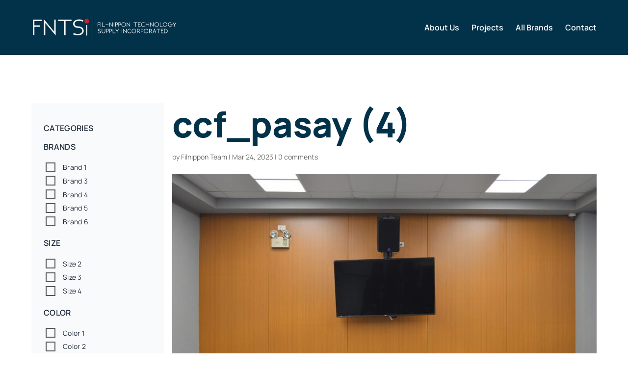

--- FILE ---
content_type: text/html; charset=utf-8
request_url: https://www.google.com/recaptcha/api2/anchor?ar=1&k=6LceU5MlAAAAAGGvoYGIWLOHqli6QBIQ0jr8dd1H&co=aHR0cHM6Ly9maWxuaXBwb24uY29tOjQ0Mw..&hl=en&v=PoyoqOPhxBO7pBk68S4YbpHZ&size=invisible&anchor-ms=20000&execute-ms=30000&cb=22i408qsu6tr
body_size: 48628
content:
<!DOCTYPE HTML><html dir="ltr" lang="en"><head><meta http-equiv="Content-Type" content="text/html; charset=UTF-8">
<meta http-equiv="X-UA-Compatible" content="IE=edge">
<title>reCAPTCHA</title>
<style type="text/css">
/* cyrillic-ext */
@font-face {
  font-family: 'Roboto';
  font-style: normal;
  font-weight: 400;
  font-stretch: 100%;
  src: url(//fonts.gstatic.com/s/roboto/v48/KFO7CnqEu92Fr1ME7kSn66aGLdTylUAMa3GUBHMdazTgWw.woff2) format('woff2');
  unicode-range: U+0460-052F, U+1C80-1C8A, U+20B4, U+2DE0-2DFF, U+A640-A69F, U+FE2E-FE2F;
}
/* cyrillic */
@font-face {
  font-family: 'Roboto';
  font-style: normal;
  font-weight: 400;
  font-stretch: 100%;
  src: url(//fonts.gstatic.com/s/roboto/v48/KFO7CnqEu92Fr1ME7kSn66aGLdTylUAMa3iUBHMdazTgWw.woff2) format('woff2');
  unicode-range: U+0301, U+0400-045F, U+0490-0491, U+04B0-04B1, U+2116;
}
/* greek-ext */
@font-face {
  font-family: 'Roboto';
  font-style: normal;
  font-weight: 400;
  font-stretch: 100%;
  src: url(//fonts.gstatic.com/s/roboto/v48/KFO7CnqEu92Fr1ME7kSn66aGLdTylUAMa3CUBHMdazTgWw.woff2) format('woff2');
  unicode-range: U+1F00-1FFF;
}
/* greek */
@font-face {
  font-family: 'Roboto';
  font-style: normal;
  font-weight: 400;
  font-stretch: 100%;
  src: url(//fonts.gstatic.com/s/roboto/v48/KFO7CnqEu92Fr1ME7kSn66aGLdTylUAMa3-UBHMdazTgWw.woff2) format('woff2');
  unicode-range: U+0370-0377, U+037A-037F, U+0384-038A, U+038C, U+038E-03A1, U+03A3-03FF;
}
/* math */
@font-face {
  font-family: 'Roboto';
  font-style: normal;
  font-weight: 400;
  font-stretch: 100%;
  src: url(//fonts.gstatic.com/s/roboto/v48/KFO7CnqEu92Fr1ME7kSn66aGLdTylUAMawCUBHMdazTgWw.woff2) format('woff2');
  unicode-range: U+0302-0303, U+0305, U+0307-0308, U+0310, U+0312, U+0315, U+031A, U+0326-0327, U+032C, U+032F-0330, U+0332-0333, U+0338, U+033A, U+0346, U+034D, U+0391-03A1, U+03A3-03A9, U+03B1-03C9, U+03D1, U+03D5-03D6, U+03F0-03F1, U+03F4-03F5, U+2016-2017, U+2034-2038, U+203C, U+2040, U+2043, U+2047, U+2050, U+2057, U+205F, U+2070-2071, U+2074-208E, U+2090-209C, U+20D0-20DC, U+20E1, U+20E5-20EF, U+2100-2112, U+2114-2115, U+2117-2121, U+2123-214F, U+2190, U+2192, U+2194-21AE, U+21B0-21E5, U+21F1-21F2, U+21F4-2211, U+2213-2214, U+2216-22FF, U+2308-230B, U+2310, U+2319, U+231C-2321, U+2336-237A, U+237C, U+2395, U+239B-23B7, U+23D0, U+23DC-23E1, U+2474-2475, U+25AF, U+25B3, U+25B7, U+25BD, U+25C1, U+25CA, U+25CC, U+25FB, U+266D-266F, U+27C0-27FF, U+2900-2AFF, U+2B0E-2B11, U+2B30-2B4C, U+2BFE, U+3030, U+FF5B, U+FF5D, U+1D400-1D7FF, U+1EE00-1EEFF;
}
/* symbols */
@font-face {
  font-family: 'Roboto';
  font-style: normal;
  font-weight: 400;
  font-stretch: 100%;
  src: url(//fonts.gstatic.com/s/roboto/v48/KFO7CnqEu92Fr1ME7kSn66aGLdTylUAMaxKUBHMdazTgWw.woff2) format('woff2');
  unicode-range: U+0001-000C, U+000E-001F, U+007F-009F, U+20DD-20E0, U+20E2-20E4, U+2150-218F, U+2190, U+2192, U+2194-2199, U+21AF, U+21E6-21F0, U+21F3, U+2218-2219, U+2299, U+22C4-22C6, U+2300-243F, U+2440-244A, U+2460-24FF, U+25A0-27BF, U+2800-28FF, U+2921-2922, U+2981, U+29BF, U+29EB, U+2B00-2BFF, U+4DC0-4DFF, U+FFF9-FFFB, U+10140-1018E, U+10190-1019C, U+101A0, U+101D0-101FD, U+102E0-102FB, U+10E60-10E7E, U+1D2C0-1D2D3, U+1D2E0-1D37F, U+1F000-1F0FF, U+1F100-1F1AD, U+1F1E6-1F1FF, U+1F30D-1F30F, U+1F315, U+1F31C, U+1F31E, U+1F320-1F32C, U+1F336, U+1F378, U+1F37D, U+1F382, U+1F393-1F39F, U+1F3A7-1F3A8, U+1F3AC-1F3AF, U+1F3C2, U+1F3C4-1F3C6, U+1F3CA-1F3CE, U+1F3D4-1F3E0, U+1F3ED, U+1F3F1-1F3F3, U+1F3F5-1F3F7, U+1F408, U+1F415, U+1F41F, U+1F426, U+1F43F, U+1F441-1F442, U+1F444, U+1F446-1F449, U+1F44C-1F44E, U+1F453, U+1F46A, U+1F47D, U+1F4A3, U+1F4B0, U+1F4B3, U+1F4B9, U+1F4BB, U+1F4BF, U+1F4C8-1F4CB, U+1F4D6, U+1F4DA, U+1F4DF, U+1F4E3-1F4E6, U+1F4EA-1F4ED, U+1F4F7, U+1F4F9-1F4FB, U+1F4FD-1F4FE, U+1F503, U+1F507-1F50B, U+1F50D, U+1F512-1F513, U+1F53E-1F54A, U+1F54F-1F5FA, U+1F610, U+1F650-1F67F, U+1F687, U+1F68D, U+1F691, U+1F694, U+1F698, U+1F6AD, U+1F6B2, U+1F6B9-1F6BA, U+1F6BC, U+1F6C6-1F6CF, U+1F6D3-1F6D7, U+1F6E0-1F6EA, U+1F6F0-1F6F3, U+1F6F7-1F6FC, U+1F700-1F7FF, U+1F800-1F80B, U+1F810-1F847, U+1F850-1F859, U+1F860-1F887, U+1F890-1F8AD, U+1F8B0-1F8BB, U+1F8C0-1F8C1, U+1F900-1F90B, U+1F93B, U+1F946, U+1F984, U+1F996, U+1F9E9, U+1FA00-1FA6F, U+1FA70-1FA7C, U+1FA80-1FA89, U+1FA8F-1FAC6, U+1FACE-1FADC, U+1FADF-1FAE9, U+1FAF0-1FAF8, U+1FB00-1FBFF;
}
/* vietnamese */
@font-face {
  font-family: 'Roboto';
  font-style: normal;
  font-weight: 400;
  font-stretch: 100%;
  src: url(//fonts.gstatic.com/s/roboto/v48/KFO7CnqEu92Fr1ME7kSn66aGLdTylUAMa3OUBHMdazTgWw.woff2) format('woff2');
  unicode-range: U+0102-0103, U+0110-0111, U+0128-0129, U+0168-0169, U+01A0-01A1, U+01AF-01B0, U+0300-0301, U+0303-0304, U+0308-0309, U+0323, U+0329, U+1EA0-1EF9, U+20AB;
}
/* latin-ext */
@font-face {
  font-family: 'Roboto';
  font-style: normal;
  font-weight: 400;
  font-stretch: 100%;
  src: url(//fonts.gstatic.com/s/roboto/v48/KFO7CnqEu92Fr1ME7kSn66aGLdTylUAMa3KUBHMdazTgWw.woff2) format('woff2');
  unicode-range: U+0100-02BA, U+02BD-02C5, U+02C7-02CC, U+02CE-02D7, U+02DD-02FF, U+0304, U+0308, U+0329, U+1D00-1DBF, U+1E00-1E9F, U+1EF2-1EFF, U+2020, U+20A0-20AB, U+20AD-20C0, U+2113, U+2C60-2C7F, U+A720-A7FF;
}
/* latin */
@font-face {
  font-family: 'Roboto';
  font-style: normal;
  font-weight: 400;
  font-stretch: 100%;
  src: url(//fonts.gstatic.com/s/roboto/v48/KFO7CnqEu92Fr1ME7kSn66aGLdTylUAMa3yUBHMdazQ.woff2) format('woff2');
  unicode-range: U+0000-00FF, U+0131, U+0152-0153, U+02BB-02BC, U+02C6, U+02DA, U+02DC, U+0304, U+0308, U+0329, U+2000-206F, U+20AC, U+2122, U+2191, U+2193, U+2212, U+2215, U+FEFF, U+FFFD;
}
/* cyrillic-ext */
@font-face {
  font-family: 'Roboto';
  font-style: normal;
  font-weight: 500;
  font-stretch: 100%;
  src: url(//fonts.gstatic.com/s/roboto/v48/KFO7CnqEu92Fr1ME7kSn66aGLdTylUAMa3GUBHMdazTgWw.woff2) format('woff2');
  unicode-range: U+0460-052F, U+1C80-1C8A, U+20B4, U+2DE0-2DFF, U+A640-A69F, U+FE2E-FE2F;
}
/* cyrillic */
@font-face {
  font-family: 'Roboto';
  font-style: normal;
  font-weight: 500;
  font-stretch: 100%;
  src: url(//fonts.gstatic.com/s/roboto/v48/KFO7CnqEu92Fr1ME7kSn66aGLdTylUAMa3iUBHMdazTgWw.woff2) format('woff2');
  unicode-range: U+0301, U+0400-045F, U+0490-0491, U+04B0-04B1, U+2116;
}
/* greek-ext */
@font-face {
  font-family: 'Roboto';
  font-style: normal;
  font-weight: 500;
  font-stretch: 100%;
  src: url(//fonts.gstatic.com/s/roboto/v48/KFO7CnqEu92Fr1ME7kSn66aGLdTylUAMa3CUBHMdazTgWw.woff2) format('woff2');
  unicode-range: U+1F00-1FFF;
}
/* greek */
@font-face {
  font-family: 'Roboto';
  font-style: normal;
  font-weight: 500;
  font-stretch: 100%;
  src: url(//fonts.gstatic.com/s/roboto/v48/KFO7CnqEu92Fr1ME7kSn66aGLdTylUAMa3-UBHMdazTgWw.woff2) format('woff2');
  unicode-range: U+0370-0377, U+037A-037F, U+0384-038A, U+038C, U+038E-03A1, U+03A3-03FF;
}
/* math */
@font-face {
  font-family: 'Roboto';
  font-style: normal;
  font-weight: 500;
  font-stretch: 100%;
  src: url(//fonts.gstatic.com/s/roboto/v48/KFO7CnqEu92Fr1ME7kSn66aGLdTylUAMawCUBHMdazTgWw.woff2) format('woff2');
  unicode-range: U+0302-0303, U+0305, U+0307-0308, U+0310, U+0312, U+0315, U+031A, U+0326-0327, U+032C, U+032F-0330, U+0332-0333, U+0338, U+033A, U+0346, U+034D, U+0391-03A1, U+03A3-03A9, U+03B1-03C9, U+03D1, U+03D5-03D6, U+03F0-03F1, U+03F4-03F5, U+2016-2017, U+2034-2038, U+203C, U+2040, U+2043, U+2047, U+2050, U+2057, U+205F, U+2070-2071, U+2074-208E, U+2090-209C, U+20D0-20DC, U+20E1, U+20E5-20EF, U+2100-2112, U+2114-2115, U+2117-2121, U+2123-214F, U+2190, U+2192, U+2194-21AE, U+21B0-21E5, U+21F1-21F2, U+21F4-2211, U+2213-2214, U+2216-22FF, U+2308-230B, U+2310, U+2319, U+231C-2321, U+2336-237A, U+237C, U+2395, U+239B-23B7, U+23D0, U+23DC-23E1, U+2474-2475, U+25AF, U+25B3, U+25B7, U+25BD, U+25C1, U+25CA, U+25CC, U+25FB, U+266D-266F, U+27C0-27FF, U+2900-2AFF, U+2B0E-2B11, U+2B30-2B4C, U+2BFE, U+3030, U+FF5B, U+FF5D, U+1D400-1D7FF, U+1EE00-1EEFF;
}
/* symbols */
@font-face {
  font-family: 'Roboto';
  font-style: normal;
  font-weight: 500;
  font-stretch: 100%;
  src: url(//fonts.gstatic.com/s/roboto/v48/KFO7CnqEu92Fr1ME7kSn66aGLdTylUAMaxKUBHMdazTgWw.woff2) format('woff2');
  unicode-range: U+0001-000C, U+000E-001F, U+007F-009F, U+20DD-20E0, U+20E2-20E4, U+2150-218F, U+2190, U+2192, U+2194-2199, U+21AF, U+21E6-21F0, U+21F3, U+2218-2219, U+2299, U+22C4-22C6, U+2300-243F, U+2440-244A, U+2460-24FF, U+25A0-27BF, U+2800-28FF, U+2921-2922, U+2981, U+29BF, U+29EB, U+2B00-2BFF, U+4DC0-4DFF, U+FFF9-FFFB, U+10140-1018E, U+10190-1019C, U+101A0, U+101D0-101FD, U+102E0-102FB, U+10E60-10E7E, U+1D2C0-1D2D3, U+1D2E0-1D37F, U+1F000-1F0FF, U+1F100-1F1AD, U+1F1E6-1F1FF, U+1F30D-1F30F, U+1F315, U+1F31C, U+1F31E, U+1F320-1F32C, U+1F336, U+1F378, U+1F37D, U+1F382, U+1F393-1F39F, U+1F3A7-1F3A8, U+1F3AC-1F3AF, U+1F3C2, U+1F3C4-1F3C6, U+1F3CA-1F3CE, U+1F3D4-1F3E0, U+1F3ED, U+1F3F1-1F3F3, U+1F3F5-1F3F7, U+1F408, U+1F415, U+1F41F, U+1F426, U+1F43F, U+1F441-1F442, U+1F444, U+1F446-1F449, U+1F44C-1F44E, U+1F453, U+1F46A, U+1F47D, U+1F4A3, U+1F4B0, U+1F4B3, U+1F4B9, U+1F4BB, U+1F4BF, U+1F4C8-1F4CB, U+1F4D6, U+1F4DA, U+1F4DF, U+1F4E3-1F4E6, U+1F4EA-1F4ED, U+1F4F7, U+1F4F9-1F4FB, U+1F4FD-1F4FE, U+1F503, U+1F507-1F50B, U+1F50D, U+1F512-1F513, U+1F53E-1F54A, U+1F54F-1F5FA, U+1F610, U+1F650-1F67F, U+1F687, U+1F68D, U+1F691, U+1F694, U+1F698, U+1F6AD, U+1F6B2, U+1F6B9-1F6BA, U+1F6BC, U+1F6C6-1F6CF, U+1F6D3-1F6D7, U+1F6E0-1F6EA, U+1F6F0-1F6F3, U+1F6F7-1F6FC, U+1F700-1F7FF, U+1F800-1F80B, U+1F810-1F847, U+1F850-1F859, U+1F860-1F887, U+1F890-1F8AD, U+1F8B0-1F8BB, U+1F8C0-1F8C1, U+1F900-1F90B, U+1F93B, U+1F946, U+1F984, U+1F996, U+1F9E9, U+1FA00-1FA6F, U+1FA70-1FA7C, U+1FA80-1FA89, U+1FA8F-1FAC6, U+1FACE-1FADC, U+1FADF-1FAE9, U+1FAF0-1FAF8, U+1FB00-1FBFF;
}
/* vietnamese */
@font-face {
  font-family: 'Roboto';
  font-style: normal;
  font-weight: 500;
  font-stretch: 100%;
  src: url(//fonts.gstatic.com/s/roboto/v48/KFO7CnqEu92Fr1ME7kSn66aGLdTylUAMa3OUBHMdazTgWw.woff2) format('woff2');
  unicode-range: U+0102-0103, U+0110-0111, U+0128-0129, U+0168-0169, U+01A0-01A1, U+01AF-01B0, U+0300-0301, U+0303-0304, U+0308-0309, U+0323, U+0329, U+1EA0-1EF9, U+20AB;
}
/* latin-ext */
@font-face {
  font-family: 'Roboto';
  font-style: normal;
  font-weight: 500;
  font-stretch: 100%;
  src: url(//fonts.gstatic.com/s/roboto/v48/KFO7CnqEu92Fr1ME7kSn66aGLdTylUAMa3KUBHMdazTgWw.woff2) format('woff2');
  unicode-range: U+0100-02BA, U+02BD-02C5, U+02C7-02CC, U+02CE-02D7, U+02DD-02FF, U+0304, U+0308, U+0329, U+1D00-1DBF, U+1E00-1E9F, U+1EF2-1EFF, U+2020, U+20A0-20AB, U+20AD-20C0, U+2113, U+2C60-2C7F, U+A720-A7FF;
}
/* latin */
@font-face {
  font-family: 'Roboto';
  font-style: normal;
  font-weight: 500;
  font-stretch: 100%;
  src: url(//fonts.gstatic.com/s/roboto/v48/KFO7CnqEu92Fr1ME7kSn66aGLdTylUAMa3yUBHMdazQ.woff2) format('woff2');
  unicode-range: U+0000-00FF, U+0131, U+0152-0153, U+02BB-02BC, U+02C6, U+02DA, U+02DC, U+0304, U+0308, U+0329, U+2000-206F, U+20AC, U+2122, U+2191, U+2193, U+2212, U+2215, U+FEFF, U+FFFD;
}
/* cyrillic-ext */
@font-face {
  font-family: 'Roboto';
  font-style: normal;
  font-weight: 900;
  font-stretch: 100%;
  src: url(//fonts.gstatic.com/s/roboto/v48/KFO7CnqEu92Fr1ME7kSn66aGLdTylUAMa3GUBHMdazTgWw.woff2) format('woff2');
  unicode-range: U+0460-052F, U+1C80-1C8A, U+20B4, U+2DE0-2DFF, U+A640-A69F, U+FE2E-FE2F;
}
/* cyrillic */
@font-face {
  font-family: 'Roboto';
  font-style: normal;
  font-weight: 900;
  font-stretch: 100%;
  src: url(//fonts.gstatic.com/s/roboto/v48/KFO7CnqEu92Fr1ME7kSn66aGLdTylUAMa3iUBHMdazTgWw.woff2) format('woff2');
  unicode-range: U+0301, U+0400-045F, U+0490-0491, U+04B0-04B1, U+2116;
}
/* greek-ext */
@font-face {
  font-family: 'Roboto';
  font-style: normal;
  font-weight: 900;
  font-stretch: 100%;
  src: url(//fonts.gstatic.com/s/roboto/v48/KFO7CnqEu92Fr1ME7kSn66aGLdTylUAMa3CUBHMdazTgWw.woff2) format('woff2');
  unicode-range: U+1F00-1FFF;
}
/* greek */
@font-face {
  font-family: 'Roboto';
  font-style: normal;
  font-weight: 900;
  font-stretch: 100%;
  src: url(//fonts.gstatic.com/s/roboto/v48/KFO7CnqEu92Fr1ME7kSn66aGLdTylUAMa3-UBHMdazTgWw.woff2) format('woff2');
  unicode-range: U+0370-0377, U+037A-037F, U+0384-038A, U+038C, U+038E-03A1, U+03A3-03FF;
}
/* math */
@font-face {
  font-family: 'Roboto';
  font-style: normal;
  font-weight: 900;
  font-stretch: 100%;
  src: url(//fonts.gstatic.com/s/roboto/v48/KFO7CnqEu92Fr1ME7kSn66aGLdTylUAMawCUBHMdazTgWw.woff2) format('woff2');
  unicode-range: U+0302-0303, U+0305, U+0307-0308, U+0310, U+0312, U+0315, U+031A, U+0326-0327, U+032C, U+032F-0330, U+0332-0333, U+0338, U+033A, U+0346, U+034D, U+0391-03A1, U+03A3-03A9, U+03B1-03C9, U+03D1, U+03D5-03D6, U+03F0-03F1, U+03F4-03F5, U+2016-2017, U+2034-2038, U+203C, U+2040, U+2043, U+2047, U+2050, U+2057, U+205F, U+2070-2071, U+2074-208E, U+2090-209C, U+20D0-20DC, U+20E1, U+20E5-20EF, U+2100-2112, U+2114-2115, U+2117-2121, U+2123-214F, U+2190, U+2192, U+2194-21AE, U+21B0-21E5, U+21F1-21F2, U+21F4-2211, U+2213-2214, U+2216-22FF, U+2308-230B, U+2310, U+2319, U+231C-2321, U+2336-237A, U+237C, U+2395, U+239B-23B7, U+23D0, U+23DC-23E1, U+2474-2475, U+25AF, U+25B3, U+25B7, U+25BD, U+25C1, U+25CA, U+25CC, U+25FB, U+266D-266F, U+27C0-27FF, U+2900-2AFF, U+2B0E-2B11, U+2B30-2B4C, U+2BFE, U+3030, U+FF5B, U+FF5D, U+1D400-1D7FF, U+1EE00-1EEFF;
}
/* symbols */
@font-face {
  font-family: 'Roboto';
  font-style: normal;
  font-weight: 900;
  font-stretch: 100%;
  src: url(//fonts.gstatic.com/s/roboto/v48/KFO7CnqEu92Fr1ME7kSn66aGLdTylUAMaxKUBHMdazTgWw.woff2) format('woff2');
  unicode-range: U+0001-000C, U+000E-001F, U+007F-009F, U+20DD-20E0, U+20E2-20E4, U+2150-218F, U+2190, U+2192, U+2194-2199, U+21AF, U+21E6-21F0, U+21F3, U+2218-2219, U+2299, U+22C4-22C6, U+2300-243F, U+2440-244A, U+2460-24FF, U+25A0-27BF, U+2800-28FF, U+2921-2922, U+2981, U+29BF, U+29EB, U+2B00-2BFF, U+4DC0-4DFF, U+FFF9-FFFB, U+10140-1018E, U+10190-1019C, U+101A0, U+101D0-101FD, U+102E0-102FB, U+10E60-10E7E, U+1D2C0-1D2D3, U+1D2E0-1D37F, U+1F000-1F0FF, U+1F100-1F1AD, U+1F1E6-1F1FF, U+1F30D-1F30F, U+1F315, U+1F31C, U+1F31E, U+1F320-1F32C, U+1F336, U+1F378, U+1F37D, U+1F382, U+1F393-1F39F, U+1F3A7-1F3A8, U+1F3AC-1F3AF, U+1F3C2, U+1F3C4-1F3C6, U+1F3CA-1F3CE, U+1F3D4-1F3E0, U+1F3ED, U+1F3F1-1F3F3, U+1F3F5-1F3F7, U+1F408, U+1F415, U+1F41F, U+1F426, U+1F43F, U+1F441-1F442, U+1F444, U+1F446-1F449, U+1F44C-1F44E, U+1F453, U+1F46A, U+1F47D, U+1F4A3, U+1F4B0, U+1F4B3, U+1F4B9, U+1F4BB, U+1F4BF, U+1F4C8-1F4CB, U+1F4D6, U+1F4DA, U+1F4DF, U+1F4E3-1F4E6, U+1F4EA-1F4ED, U+1F4F7, U+1F4F9-1F4FB, U+1F4FD-1F4FE, U+1F503, U+1F507-1F50B, U+1F50D, U+1F512-1F513, U+1F53E-1F54A, U+1F54F-1F5FA, U+1F610, U+1F650-1F67F, U+1F687, U+1F68D, U+1F691, U+1F694, U+1F698, U+1F6AD, U+1F6B2, U+1F6B9-1F6BA, U+1F6BC, U+1F6C6-1F6CF, U+1F6D3-1F6D7, U+1F6E0-1F6EA, U+1F6F0-1F6F3, U+1F6F7-1F6FC, U+1F700-1F7FF, U+1F800-1F80B, U+1F810-1F847, U+1F850-1F859, U+1F860-1F887, U+1F890-1F8AD, U+1F8B0-1F8BB, U+1F8C0-1F8C1, U+1F900-1F90B, U+1F93B, U+1F946, U+1F984, U+1F996, U+1F9E9, U+1FA00-1FA6F, U+1FA70-1FA7C, U+1FA80-1FA89, U+1FA8F-1FAC6, U+1FACE-1FADC, U+1FADF-1FAE9, U+1FAF0-1FAF8, U+1FB00-1FBFF;
}
/* vietnamese */
@font-face {
  font-family: 'Roboto';
  font-style: normal;
  font-weight: 900;
  font-stretch: 100%;
  src: url(//fonts.gstatic.com/s/roboto/v48/KFO7CnqEu92Fr1ME7kSn66aGLdTylUAMa3OUBHMdazTgWw.woff2) format('woff2');
  unicode-range: U+0102-0103, U+0110-0111, U+0128-0129, U+0168-0169, U+01A0-01A1, U+01AF-01B0, U+0300-0301, U+0303-0304, U+0308-0309, U+0323, U+0329, U+1EA0-1EF9, U+20AB;
}
/* latin-ext */
@font-face {
  font-family: 'Roboto';
  font-style: normal;
  font-weight: 900;
  font-stretch: 100%;
  src: url(//fonts.gstatic.com/s/roboto/v48/KFO7CnqEu92Fr1ME7kSn66aGLdTylUAMa3KUBHMdazTgWw.woff2) format('woff2');
  unicode-range: U+0100-02BA, U+02BD-02C5, U+02C7-02CC, U+02CE-02D7, U+02DD-02FF, U+0304, U+0308, U+0329, U+1D00-1DBF, U+1E00-1E9F, U+1EF2-1EFF, U+2020, U+20A0-20AB, U+20AD-20C0, U+2113, U+2C60-2C7F, U+A720-A7FF;
}
/* latin */
@font-face {
  font-family: 'Roboto';
  font-style: normal;
  font-weight: 900;
  font-stretch: 100%;
  src: url(//fonts.gstatic.com/s/roboto/v48/KFO7CnqEu92Fr1ME7kSn66aGLdTylUAMa3yUBHMdazQ.woff2) format('woff2');
  unicode-range: U+0000-00FF, U+0131, U+0152-0153, U+02BB-02BC, U+02C6, U+02DA, U+02DC, U+0304, U+0308, U+0329, U+2000-206F, U+20AC, U+2122, U+2191, U+2193, U+2212, U+2215, U+FEFF, U+FFFD;
}

</style>
<link rel="stylesheet" type="text/css" href="https://www.gstatic.com/recaptcha/releases/PoyoqOPhxBO7pBk68S4YbpHZ/styles__ltr.css">
<script nonce="RVrIMzi7mcsbgFobhBc-QQ" type="text/javascript">window['__recaptcha_api'] = 'https://www.google.com/recaptcha/api2/';</script>
<script type="text/javascript" src="https://www.gstatic.com/recaptcha/releases/PoyoqOPhxBO7pBk68S4YbpHZ/recaptcha__en.js" nonce="RVrIMzi7mcsbgFobhBc-QQ">
      
    </script></head>
<body><div id="rc-anchor-alert" class="rc-anchor-alert"></div>
<input type="hidden" id="recaptcha-token" value="[base64]">
<script type="text/javascript" nonce="RVrIMzi7mcsbgFobhBc-QQ">
      recaptcha.anchor.Main.init("[\x22ainput\x22,[\x22bgdata\x22,\x22\x22,\[base64]/[base64]/[base64]/ZyhXLGgpOnEoW04sMjEsbF0sVywwKSxoKSxmYWxzZSxmYWxzZSl9Y2F0Y2goayl7RygzNTgsVyk/[base64]/[base64]/[base64]/[base64]/[base64]/[base64]/[base64]/bmV3IEJbT10oRFswXSk6dz09Mj9uZXcgQltPXShEWzBdLERbMV0pOnc9PTM/bmV3IEJbT10oRFswXSxEWzFdLERbMl0pOnc9PTQ/[base64]/[base64]/[base64]/[base64]/[base64]\\u003d\x22,\[base64]\\u003d\x22,\x22YsOzwq1Ef3ZHw7tcB3LDoMOYw6jDo8OZC1rCgDbDuUTChsOowoAsUCHDusOLw6xXw6bDt14oHsKZw7EaHx3DsnJMwovCo8OLMcKmVcKVw6UPU8Ogw4TDqcOkw7JLVsKPw4DDoDx4TMKIwpTCil7CosK0SXNCecOBIsKZw79rCsK6wq4zUUIWw6sjwqUlw5/ChQvDssKHOEY2wpUTw4g7wpgRw5xLJsKkb8KaVcORwrAaw4o3wrjDgH96wrFPw6nCuAXCqCYLaj9+w4tVCsKVwrDCh8OOwo7DrsKFw5EnwoxTw4xuw4EKw7bCkFTCkcKENsK+b11/e8KOwrJ/T8OFFhpWb8OmcQvCsAIUwq9cZMK9JF/ChTfCosKAH8O/w6/DvHjDqiHDlgNnOsOBw4jCnUl5bEPCkMKTHMK7w68Kw4Fhw7HCpMKODnQWN3l6CsKIRsOSH8OCV8OyXiN/[base64]/DmcOVw5vDhMOdw7LDmG7DssKfw6HDkMOOw60Ca3fDp2c8w6HDj8OYN8OIw6TDohjCrHkVw60fwoZkT8OJwpfCk8ONWythHzzDnThZwp3DosKow4Jqd3fDtk48w5JTVcO/wpTCp0UAw6tXYcOSwpw2wpo0WSt1wpYdIhkfAwnCsMO1w5APw4XCjlRbFsK6acKgwpNVDhbCkyYMw5wRBcOnwrxHBE/Dr8OPwoEudWArwrvCv3wpB0ctwqBqdsKNS8OcEHxFSMOdNzzDjE7CmyckECRFW8Oxw6zCtUdPw5w4CkIQwr13U2vCvAXCusOkdFFVUsOQDcO4wpMiwqbCm8K+ZGBvw6jCnFx/wqkdKMOlTAwwVSI6UcKlw7/DhcO3wozCvsO6w4dWwqBCRDjDgMKDZW7CkS5Pwo91bcKNwpHCgcKbw5LDq8OIw5Aiwpkrw6nDiMKqKcK8wpbDkGh6RErCkMOew4RNw5cmwpogwrHCqDEjUARNMXhTSsO0NcOYW8KCwr/Cr8KHVsO2w4hMwrR5w604Oj/CqhwkexvCgDbCo8KTw7bCvklXUsO1w6fCi8Kce8OTw7XCqnBMw6DCi0gXw5xpAcK3FUrCnUFWTMOeCsKJCsKLw5kvwos3cMO8w6/[base64]/w4PDhMK8MVwTAcKYe8KjfsOcwqdOw4cZHw/DplsLfMKOwocXwrDDpxvClwzDuwLCmMKJwofCvMOVTyocbMOjw6DDtMOZw4vChcObJX3CqUjDqcOHTsK1w6lXwofCscOqwqx6w4pwVz05w4fCgcOYDcOKw7V+wrzDvFHCsj/CoMOOw5TDpcOxVcK4wrM4wqzCm8OWwqVGwqTDixvDiD3DqkM4wo7CsVLDriZifcKFe8OWw4B4w5LDgMK1ZsKGKkxbeMOHw6fDssO9w7rCq8KZw5rCncOLZsK1S2TDk0XDh8O1w6/CocOFw47DkcKrPMO+w5t3DmRtCU3Dq8O8acOrwrJwwqcfw6bDmMKYw6oawrzDtMK6dsOZwppFwrI5UcOUTBvCuV/CimdVw4TCvMKiNA/[base64]/DusOhV8K+w51+HcOzwptTLHLDpXXCqTXDiFfDtUlIw4Q/YcO8wr0Cw64AR2fCvcO4J8Kcw4fDkXHDrylXw5nDkUTDv3vCj8O9w4XCjzo8bFvDj8OhwoV4wq16BMK0IWrCl8KnwpLDgjYgJE/Du8OIw75XEnTCksOIwox1w43DjsOVVFF9aMKdw51dwqPDpcOCCsKywqfCssKvw4ZuTF9DwrjCqQTCr8K0wobCo8KtHsOAwovCmxVMw7LChlQ6wp/CqlohwosDwqvDpVMdwpkCw6nCq8OoejnDhGDCjQPCuSsiw5DDrGvDsRzDhmfCt8Kfw5rCi2A5ScKUwqnClQFgwrjDpjDCgBvDmcKdSMKmRV7CosODw4/DrkjDiDEGwrZ8wpXDnMKeM8KHccO3e8Otwqd2w4lHwrt9wrY6w4rDu0XDt8KMwo7DkMKPw7HDs8OTwo5uCiXDgnlZw40sHMOwwolJYcOQczt7wpkbwrBlwo/[base64]/CtMKJw6TDlMK4w5DDkz0/UMO8UcKtEyrDtFjDiUrDs8OsYR/[base64]/MHPDm8KJw4RXXMK7NGnCkiwgw53DhcODR8KvwqViKsK9wqFRWMOLw60wJcKtO8KjSnprwoDDhBPDr8KKBMO8wrLChMOcwr1xwpPDsUvDnMOew4LCgQXDiMO3wrF4w53Dmz5Bw4Y6JyfDpcOHwoLDvDYoJsK5YsOyFUVfD1/CksKTw5zDhcOvwoFNwofDs8OsYgAZwqPCsWvCosKBw64nEMO8wrjDsMKYGB/DqsKEFlPCgTghwprDgT9Aw6NDwpogw7x7w5PDp8OlNMKyw6V8cxQwfMOdw4Z0wqM7VxBdFiDDtnLCkTIow4/Dq2E0UXliw4kFw73CrsK5I8KTwo7Cs8K9FMOTD8OIwqkFw4jCukV9wpB/w6w0CcOLw6XCjsOWWlvCusO+woxfJsKkwpnCi8KdOcOkwqlhWDnDjFgWwonCjyDCi8OZO8OEbzNFw7vCmAUHwqN9ZsKDMFHDg8K/w7xyw5LChcOHCMOfw5tHLcKxO8Ksw7IVw79Cw77DscOgwrwSw4LCgsKvwpTDq8KNNcOuwrsNblsXWMK3FmbCrnjDpGzDiMKiWVchwr5Yw7oMw7LDljVAw7DCscKDwqk5RsO8wpLDqFwFwrxhbEfCpk45w7BwERNaURDDoQJpZF9Dw6oUw4lRw6/[base64]/[base64]/U8KmdHzCnUHDncKPM8KrwrfDh8OYIcKqYMOpNwcIw651w7zCp39Ma8OYwq02wp7Cs8KwEDLDocOFwq1jBWHCni1xwoDDhl/DusKmIsO1VcOGa8OlJh3Dn18NPMKFQMO/wrzDplpXL8Kewpt4C1/CncKAwrHCgMOpFnd9wpzCrVLDvxYAw4gow6YXw6bDgRhrw4hdwqpVw6fDncOWwp1pSAdOHy4qP3TDpDnCksOJw7N9w7ATVsOew5N6GxxQw70sw6rDs8KQwrhDGEXDgcK+VcOLa8O+w5bCiMOqHVrDmzohPsKmPcKawqbCoVEWAB48E8ObUcKPP8Kmwrw1wo/[base64]/DpwYJIDrChcKDwpJjw68dUsKZwrhPW1rDgF9PwqxwwrLCkAjChXkRw6vCvCrCgQfDusO8w4wjaltZw7lwB8KzUcKYw4vCqBHCulPCsT/[base64]/[base64]/Dk2IqLAPCksKbw4TChsOpZS1/Og0RQcOwwpXDtcKmw6XDgEfDsjTCmsKnw4fDuHVZasKaXsOVSXx6U8OYwoYywpM4VH3Dp8OfFWALC8KQwobCsyBcw7ZtMV8zcE7Cs0DCv8Klw5PDr8OlHgvDvMK5w4zDhsOrNSdbJ2PCnsOjVHTCii46wqJYw4RlMnfDkMOMw654A0tFBcK/[base64]/w4UoASjCjcORwoh6w5s/R8KLe8OXwrbCj8KCSQpdKCLCtwrCvCnDicKmU8OSwpbCrcOxBRQdPxfCn0AiWDw6EMKYw5c6wpI2UmAwGMKRwpl8XsKgwpkzU8K5w4Zjw5jDkDnCpgMNJcOmwqDDoMK4w7DDpMK/wr3CqMK3woPDncKGw7kVw5NlEMKVMMKHw41Jw4HCnw1Id3YWLMOaLj1pa8KWMCTDrSNiUnUrwoLCgMOQwqDCscKjTcO7fcKafSBBw4twwqPChkofV8KETAPDu0vChcKgH1XCvsOOBMONckVhGMOpP8OzAGXCiXRcw64Rw4gCGMK/w6/CgMKDwoTCrMOMw5FbwpVPw7HCuEvCq8OrwpjCgh3CncOwwrkTdcKmUxLDksOKMMKUNsKMwpzCmjPCjMKWccKMQWQQw7XDrcKUw75BIsOUw5bDpk3DsMOYYMKfw5p8wq7Cs8OAwrLDhjQ+w6Z7w53Dm8OnEsKQw5DCmcO4QMORPiZ/w4Znw49Sw7vDtGfCtMK4AiAdw4TDrMKMbA0kw6TCocOjw6AEwpzDvsOZw5rCgilkcnPDjgkVwrHDi8O/GivDr8O3T8K/OsOBwq3Dnz9Nwq/CgWADP2rDhcOiKX5/a091wqhew4UqL8KLdMKwaiYCPjfDucKIdDUKwokTw4VLCcODfmwqwpvDgy1Rw4HCq1sDwrnCh8KDcihXUXA/[base64]/CpScFZnJcw5LDisK1w6A6Yy/Cm8O1w7vDusKcwqzCnStCw6Y7w4DCmQzCr8O9aikWL00jwr8ZdMK/w5MpW33DrMKOwqHDmElhMcKIPMKnw50Iw71PJcKOE2bDqCQLc8Osw5BCwrU/enMiwr8ibXXCig/[base64]/ChcKCw7TDgsKEalttwrBjw6oTDcKkCMOawqXCiH57w5HDgh1kwofDkWvCpnkfw400W8OXFsK2wrIvPjLDtz4CHsKtAGjCm8Kiw4xfwptBw7w5wpzDoMK8w6XCpHDDm19COsOeaGRiVkzDmVp6wrPCtg/Cg8OXOTsDw5EZA3hBw4PCrsOgIkbCsW40cMOvIcOEUcKQY8Khwolcw6PDs3s1AjTDlmbDkyTCgmliCsK7w59DUsOzNhpXw4zDr8KRZEBbVcOxHsKvwrTDtAnChAoOJF1ww4TCk0DDu2rDpkZ2CwN3w6jCu2/DjsOUw40Pw7lzRUpZw7EkTmxzM8OXwo06w48Hw4xawp/DqsKxw73DgiPDkyHDkcKjbExRQWPClsOLw7zDqk/DszVreijDl8OqRsOuw59UTsKbw4XDg8K5KcKXccOawrUzwphCw7law7PCvk7Cu1Y/ZsK0w7B9w5k8LGxlwox8wqrDosKow5DDk0c6Q8KCw57CrmBNwojDtsO0ZcOQZFfCjAPDvC/CoMKgamHDl8KvfsOxw6dtayAKNhHDv8ONaSDDtGJlfx9+eA7DtDbCpsKMA8O9O8KtD0HDvQ7CohLDgHtDwq4HV8OoZcKIwqrCvnNJejLDsMOzMA1ow4BIwogewqoGeCQKwogHLgjCjw/Chx5lwrLCucOSwpR9w7PCscOKeH5pdMK5JsKjwpIoHsK/w5wcLiI8w7TCjXEKeMOfBsKgKMODw5wpfcK/wo3Cr34PQUAJWcOjXsKhw74ONULDuEkCcMOIwpXDs3DDjhBUwoPDsybCnMKKw6vDh084XmVmD8OZwrkLFMKJwqzCqMKIwrLDuCYJw4hdc0JwNcORw7vDr3U/W8KHwqHClnBZGWzCvx0VSMObVsK2bzHDucOmPcO6wrFFwrjDkxDCllBcHy17B0HDpsOxFRDDhcK7AcKvKkFjO8OAw7VvQ8OJwrVCw4PDgwTCrcKANHvChiXCrFDDhcKpwoRXS8Kiw7zDqsOeaMKDwovDkcOvw7Zuwp/DuMK3PBEywpfDs1NJdwnCm8OLJ8OcCAcXW8KnGcKmUV0Iw4ArMR3ClVHDm07CgcKfNcO/IMK0w4BuUXRJw6IEF8OIQFADfWrDnMK1w7ACCTtQwqdCwqXDpTPDtMObw4vDtFFgLB0mSF8zw5Yvwp1Lw4NDOcOtW8KMXMKNWnYgFjrCrG5eJ8OIRylzwrvCizM1w7HClWDDqGLDu8KTwpHChMOnAsKNdcKJPFPDllLDocK7w4zDqMK8OR/DucOzV8Kjw5jDoCDCtcKCQsKsFnxzdSQeCMKawq3Cq1LCqcOANcO/w4fCiCPDg8OLwrA0wpktw5suO8KIdDnDqcKtw6TClMOFw7IXw5onIULCn30fXMOSw4nCsUTDoMOBbsOaQ8Kew4hQw4/DtC3Ds1BQb8KSYcOOVE81OcOvd8K8wrtEL8O1SCHDv8KFw5HCp8K1VSPCvW0kcMOcd13DscKQw7kOw6s+OAlab8KCCcKNw5HCu8O3w6HCrcO6w7LCvSfDssK0wqQBFjjCohLCpsKpeMKVwr7DgFtYw63DmTcWwr/DrljDszsdXsOgwooTw6tVw7/CusO0w5XCs1F8ZSbCtsOjY0wSe8KAw5o8EW3Cp8O3wr7CrB1Uw6s1U1ghwpgcw5rCmsKLwpU+woHDnMOiwog1w5M6w7RJcFjDrks+YgdgwpEpfH9gGsKuwrfDpS14amk/[base64]/[base64]/Ck1LDhV/[base64]/w5V/[base64]/Do8K9asKPEB1nUcOjL0AhwrzDiAI9acKLw74Jw4TCtMKSwojCs8Otw7XCgg/DmmvCj8KZeBgnbXM6wp3CqBPDjQXCtnDCncK1w7hHwo9hw6YNRGBvLwfCmFV2wo8qw5cPw6rDiyPCgHPDv8KhT3BQw6/Cp8OfwrjCjVjCs8KkCMKVw5sdwr1fWml2JMOrw6fDm8Oswp/ClsKsJ8KGMB3Cjh50wp3CtsK0DsK0w4xKwoNBYcO9w75PGCTCtsKiw7JZb8KFTDjCqcOuCiolZCURRFrDp0FzNRvCqsK0KhMpOMOLCcK1wrrCgDHDkcOew5hEw7rDhBbDvsK2HWHDkMOLZ8KUUmLDh2TChG1Hwrc1w4xXwrnDiH/DsMKrBUnCksOUQ37DsTTCjkt/[base64]/wpvCnCTDkTpgw77DtgfDv8Kdw5o0U8Kxw6fDqlfCjUfDr8KewqR6SURAw4oPwoFOc8OhK8KKwqLDtTfDlX7Ck8KPTBdhdcKtwrPDvsO4wr/DhcKSKzMGZFjDjzXDgsOmTWsNbMOyW8O1w77CmcOJOMKRwrUSXsKaw75DDcOBw6nDgll4w5PDgMKPfcO5w5kYwpZiw7HCvcOgSsKPwqJ4w4/[base64]/Ci2XCqi4dwpHDuMOrw6QLw5jDpQwMw6bDvsKmIMOSFWADfn0Fw5fDlTrDsnZLUz3CucOLFMKLwrwCw4tXIcK+wqPDlQzDqyh9w4IFLMOQUsKew6nCo3d4woxVd1fDn8KDw5LDvX7DtsOlwohdw7Q0N0vCi3EHe0TCjl/CkcK8IMObCsKzwp3Cl8O8wrVQHMORwp4WS1LDp8OgGh7CpyNqKkfDrsO0wpTDr8OPwpNywpvCvcKDw512w51/w5YDw7nCiCpow58SwpJSwq87acOufcKPOMOjw7Q1O8O7wox/YMKow7McwoIUw4ckwqfDgcObJcOswrHCkQwfw71vw6ERVwdnw6fDmMKuwojDsALCpsOpEsKww7wUdcO0woF/ZkLChsOxwrbCojzCuMKHKMKfw7rDjlfCgsK0wqwowp/DijFnZQUgW8O7woFLwqHCi8K4esOjwovCssK8wrrCrsO2Kz9+E8KSCMKceAgfVGDCryhOwqwtUBDDs8K7EcKue8Ofwr0KwprCrSMOw5fDnMKWXsOJEh/DqMKLwrdVcyvCtsOxYFZ0w7c7VMO7wqQlw4LCulrCkSzCpjHDuMOEBMKdwpPDrC7DvsK1wpLDuAlzHcK1e8K7w4vDtRbDscK9esOGw4DCqMKFfwZxwrbDl3/Dth7CrVknVcKiVk1YE8KPw7TCiMKOXEDCmiLDlQ/CpcKmw6JrwpY+e8KGw7fDscKOw7olwoVaHMOKMmZtwqcwVG7DqMO+acOIw7rCuFsOOibDhBjDr8KQw67CscOKwq/[base64]/w78Mwr0kwpdiwo/Cm8Oww7IXwoXDmcKBw5fDkAZhBMOkVMOVbUvCj0oiw4vCqnoIw6TDh3dzwr86wrrCtyDDhkRBBcK6wrxFcMOQIsKgAsKhw6krw73CigTDvMO0VldhCjvDgBjCrQZUw7d2RcOqBD18bMOzw6rCnkt2wptFwofCtjpIw4fDk2k0fB3CvMOMwro/e8O6w6LCgcOcwph0KVnDgn4JEVw8CcOEA0Z0elDCh8OvSB12QHRnw7rCucOtwqXChMO+dlNPOcKowrQuwoQXw6HDmMK/HjzDlEJHd8KdA2PCq8OWfUTDpMKCfcKqw7tKw4HChVfDmHnCoTDCtCTCk2vDtMKfCj8pwpB8w7IJUcKBb8OTZDhMawzCnGLDpD/DtVvDr0PDs8KvwoRxwrnCp8K9CUrDoTXCiMK7LCnClk/DucK9w6s/[base64]/CqMKsw5xMw7wUQCHDhl1TB8Kgw65Za8Kqw7Efwq4sYMK7woYWPgMSw4BmMsKDw4lVwp/CvcKdH1DCicK9XyUrwrs7w6NDURTCssOWbGzDuR00TDIsXQsWwpFqTzTDqjHCqcKuDiM3BMKvHsKPwrpiaSXDqGzCpl5rw7QjZHnDg8KRwrTDnSnDmcO6dcO5w4sFGSZ9GDjDuBsNwpLDisOVKTnDk8OhEC12G8OwwqTDqcK+w5/CiQvCo8Oud0zCoMKEw6UKwr/CrDjCssO5BcOMw6Y5K283wpfCtQhIYDHDkRILYR8Tw7kqw6jDncObw7QLCSY2NjIUwrHDjVzCjVQfHcKqI3HDr8OMaAjDhBnDi8KZXhJEe8KCw7zDu3g1w6rCtsKKa8KbwqLCqMK7w513w7nDrcKJXTzCplxPwo3DosOjw6cNZA/Dp8O3JMKfw6sGTsOUw73CkcOiw7jChcO7SMObwrbDjMKubCAlFzx1DjIOwrUmFC5JFCYiOMKwKcOzT3TDlMOyFDk6w6TDlDTClsKSNsKdIsOcwqXCjkUlFy9Vw7NRG8KEwo8jP8OEw7/[base64]/CkHbCsATCpH8pSz8RblI3woDCm8OWw7sjw6LCncKRVXXDm8KnSEzCvX/DrBDDh31Uw5kwwrHClxx9wpnCtjxXZEzCrhdLdmHCqEJ8w7jDs8OhKMO/wrDCg8KlHsK6AsKfw4R6wpB+wqjCimPDsBMhw5XDji9Cw6vCtzDDnsK1Y8KmPSplPcOZfwldwrrDocOcw6sHGsKOHH3DjybDlDnDg8KzTld6S8ORw7XCuh3CgsO3wpbDmUEcDUPDkcKpwrDCt8KqwqPDuwhGwrHCisOUwo97w4Mkw4AARkkJwp/Ck8K9FwLDpsOkBxLCkHfDpsOrYxNqwoYfwoxgw4l5w47DtgUNw78PL8Oqw7c/wp7DlUNSfcOVwprDh8OgIsOjUDN3eVwmd3/[base64]/w4ECNg3Dik/DoW9rE8Ogw4cQWHHCvMKKfsKaBMKkb8KQGMOTw6nDgDfCr33CuElPGsOuTMKfM8K+w6EpIQVbwqldex51RcOjRgoJCMKudkcPw5LCngoYFBNWCMOQwrAwaH7CisOFCcOcwrbDnDUqMsOJw4oXacOiND58woVAQjTDj8OwS8K8wrLCiHLDnhA/w41wZMK7wpzCpGtBccOowqRIC8OkwrxYw5nCkMKjMQHCo8KjAmvCtSIxw4M2VcOfYMOHCMKJwq4tw4rClQQEw4Jww6kuw5s1wqxdQMKgGUFJwodMwqxNKQ7Ct8OzwrLCqwMNw5xmVcOWw7fDucKHcjIvw7bCi2LCoA/[base64]/ZXfCsE54w581exkxw5/Dt20NesO6NcOVXsO0B8Kbcx3CoCjDrMKaQMKRJBDCtnfDi8OqSMKgw49Hb8KRa8KSw5XClMO/woocZcOAw7rDhifDg8K4wq/CjMOrZ3kJMF/[base64]/wppow6nCpT1AwpUQw4d1GsO8w7IJCsK8EMODw41/w4hQYWdCwqVuLsKrw4p5wqTDl3R4wr5lRsK3XApHwpnCgMORa8OewoQidAojPcOWNHfDvRR4wpLDhsOEL1DCvAnCt8OZKsKsWMK7asK4wpvDh3Iiwr0CwpfDo3fDjMOLLcKxwqLDosO0w4UowrZSw5sdMzbCpcKsZcKAEcOLQ3/DhV/DocKQw4/Dt1cSwpUDw5bDpMOnw7VjwqTCuMKkdcKWRMKtGcKIU1XDsVN3w4zDkX9NEwTCtMOzVE9sPMONAMO0w6lzbX3DksOoC8OdaSrDi2PDlMOOw5TCiTsjwp8Kw4IDw4vDrHDCmsOAR00iwooGw7/CicODwqLDksK6wpZqw7PCkcOHwonCkMO0wrHDmA7Cqn1NI2omwqrDh8Ocw6gSUgVMXR/CnjgZOcKow6gyw4bCgcKnw6nDo8Ofw40dw5YiOMO6wos6w5ZFOcOKwrPCh37DiMO9w5fDsMOiA8KDdcONwrNgO8OFfsKWUT/CqcKZw6nDhBjCk8KJwqoHwo/DvsKmwo7CiCkpwrHDqMKaA8O2YsKsPMKcR8KjwrNTwqfDmcOEw4XCpsKdw6/DqcK3QcKfw6Ybw5JIKMKbw4Q/wqLDt1kYf3NUw7ZVwrUvBENuHsObwpTCtMO+wqnCqQ/CnCAyE8KFYsOYE8Ocw4vCqsOlVD/Du2V4OxXDmcKxbcO4Bj0gasOtRmbCisOCWMK1w7zCjsOEDcKqw5TDoEzDrCDCmVXChsOswpTDkMK+EzQiOXMRRR7CsMKdw7DDscKCw7vDrcO/XsOqHytNXmo0wpEPQcOpFBrDlcK/wo8Rw4HCuX5CwpfCtcKWw4rCkTXDsMK4w6bDt8Ozw6FWw41Ma8KxwpzDt8OmJsOHNcOlw6vCisO6J2DCvQnDsGHCnMOAw7s5Jl9dJ8OLwoYxMsKywrbDn8KCTGvDpsKRecOewr/[base64]/DpH4CwpMNwqg/QcO3BsOES2oEPcKmw5TCgiZ6ZXLDvcOPcjVzBMKrVhppwpVzf2HDt8KMB8K6XTrDgnbCrFEYO8OVwpwdXC4JIUTDisOEHzXCs8OdwqJDDcO/wpbDvcO9TsOSa8OKw5TDp8Krw4/[base64]/CuHTDgsOcW1fCvcKgw4nDp2jDoRvCmcKMw55KI8OiD8OMw53Cp3XDthZkw5zDvsKzQ8Kuw4HDhMOUwqdLBsOOwonDnMOEC8O1wp5uO8OTLD/Dk8O5w5XCsSdBwqfCtcOJO2fDk0rCoMKqw41cw6weHMK3w41mfMO7VBXCpsKFRw3CvFfCmBpva8KZY3fCkQ/[base64]/CkXw+w6jDucOLBibChsOaw4bDpMOlwrLCsHjDocOHUMOMTsK9wrLCrsOjw77Cm8KSw7/CtsK5wqdUWD8UwqrDhmbCsHl5YcKTIcOiwqTDisKbw5IywpvDgMKLw79BEXZJMjZLw6FMw47ChsOuYsKSQyzCncKWwqrDgcOFJMOeRMOBH8KcW8KjfQDDmwXCoC/Dk1zCnMOVF07DlHfDv8KMw6cUwr7Drxx+w7LDpsO5Z8KlbgJsQmJ0w519Z8OewqHDsnQAJMKNwqFwwq0+OC/CgGcbKFIZHWjDtyATOTbDhx3CgGlOw5jDg1pbw73CmcKvflphwrzCpMKTw79Bw65jw79GCsO5wr/CmTfDhFvDvUNow4LDqk3DqcKJwp0SwpkRRcKBwrHCiMODwohsw59bw5/Dog/CgDUVXxHCv8Ohw5nDmsK1PcOfw4fDlnvDgMOuQsKpNFUvw6HChcOYZlEHKcK+WC4UwpcIwqYgwpo7CcKmMW/Ch8Kbw5AsWMKvWj9Bw68HwqXDvAUQfsKjPhHCgMOeaHTCmsKTTx1JwqxMw48ffsKvwqjCpcOoOsOgfTRbw7nDncOdw4MeOMKMw44Aw5/Dsit6XcOYfRXDg8OzVBrDojTCjhzCgcOqwpzCq8KDUyXCsMOQNVcEwqQ4ED5NwqJaYTXCkEPDmgIhOcOwY8KOw6LDuWfDqMOOw73DsEfDo1/DvUfCncKZw6l2w4Q2AVxVCMOIwozCqwnCmMO6wr3ChQBAAWtVZQDDpnwLw6vDoBQ9w4AxdwfCtsKMw6DChsOCaXTDuwbCosKLSsOpMmU3wpfDs8OQwofCtG8bK8OPBcO6wrPCm3fCqBPDkUrCjhTCmAtjU8KiM2MlGzZuw4lKUcO/w7h6fcKgbB4zdWzCnBnCi8K5JBTCshdCZ8K1KnfDjsONMHPCtcOZVMOxBwUiw7DDq8O/eSjCscO0ckvDmEskwoRywqRwwr89woErwrMTZG7DjkXDp8OIDx4WJj3CtcKKwrMqG2XCr8KhTCjCtRHDscKRKcKbDcKJB8KXw5Mbw7jDmDnCi0/DvhQ/wqnCs8Olcl9nw6cqOcOVEcOIwqFCG8OdZHJpZzBhwrdwSB7CrznDo8OYcBzCuMOawo7DjMOeCSYGwr7CscKOw73CqH/[base64]/Dv35QLCvCvQsqwqB+VsKHUnoIQ17DlEVyw6ZCwpfDoyjDmlgGwpd8H2jCq2fCr8OSwr4FeHzDiMKawprChMOjw5wZfcO+WXXDoMKNAC57wqA2TwVEfcOsNMORI0fDnBYDeGrCp2h7w49LIFXDmcOkMsOFwr/DnFvCu8Ovw5vCtMKINgcTwpTDhsKsw6BDw6F3CsKrO8OxYMOUwpJzw67DhznCt8OIF0XDqljDoMK0OwDDhMOIbcOIw77Cn8K1wr8OwqlwcFDDmsK8HwU2w4/CjALDqAPDm1FpOxd9wo3Co0kcJV/DvmvDrMKZQBlewrVIMS1na8KrQcK/DUHClyLClcO+w68wwqNReUJWwrw9w7/CoBjCs28/FsOLICBlwp9KQ8KAMMO4w4rCgDRNw61qw4nCg23CgW3DssO6DljDkXjCkndDwrgiWjbDlcKnwpIpHsOyw7zDllXCsV7CnkByXMOQasO4fcOQAzsjH3MUwrMxwrfDtCcFIMO/wrvDhMKvwpw2dMOAJMKHw6ghwosyE8K0wr3Dgw/DhT3CqsOAYQfCnMK7KMKQwqDCgG0cKFvDtR/Cv8OOwpF/[base64]/wqHCsDFQUcK2w57CisKpwpNbw6pkYcO4KHHCnwLDp2UCPcKYwoYCw5/ChAhlw6ttTMO1w7/CocKXEwXDom4EwqbCt0ZLwrtqb3rDjSfCm8Ksw6DCpWXCphrClRZmWsKBwo/CmMKzw7fCnS0Aw5PDvcOOXAHCjMOcw6zChMKHTzZXw5TCtxcPPGcyw5/Dg8OJwrnCvF1tGkvDigfDrcKgGsKlMXJ/w4vDg8KdEcK2wrNCw7pvw5HColTClkNHPyTDnsKRJsK0w44Iw4vDrUjDk0Y0w6nCoX/CssO5JVkrQg1CNFnDjGZnwpHDiWjCqsO/w7rDtifDrMO2fcKAwoPCicONZMO3KifCqBwsf8Kzc0LDtsOYVsKDCsK9w6TCg8KXwpo2wrHCinDCtSpfenN5U0rDuUnDuMOfaMOPw6XCjsKxwrjCicKJwpB0TH4kMgcLblIrWMO3wpfCrA7DhVEewrlYw4jDm8KBw60bw7/CqMK+eRdFwpgPYcKWQSPDv8K7FcK0Zm1pw7bDny/DnMKhUD8DEcOOw7bDqBoWwoXDqcO+w4NQw63CugFPO8KYYMO8MXfDocKtXRB/woApf8OtIU7Du2F/wr49wqQUwqJYRzLCuzXCg3rDuCrDgHDDssOOA3kvdyElwr7DsGYyw63Cn8OXwqMiwoLDpcK9SEQBw59YwrtMXMKiJWPCqFzDv8K8aHd3B0DDrsKUZgTCmnAFw6kLw483ABEbEGrDp8KnU1/[base64]/[base64]/DvFvCn2IvWMOQV3jDpHPCkMKnwoDDqlU+worCvMOUw5QIQsOlwrjDixPDgw/CmB4hwprDqGzDn1QVA8OnCMKUwpvDpBDDtjjDmcKhwrIkwp4MPMOTw7Qjw5h6T8KVwqA/LsO5ZXRgWcOaOMOgWy5+w4IwwpLCjMKxwolPwofDuWjCsCERdBbDlmbDmMKYw4BUwr7Dv2PCgjI6wpjCm8KDw5fCuRcLwqHDpWXCi8KQQcKrwqnDgMKVwrnDnnE0wocFwpDCpsOuPsKnwpDCqhgcGhJVasK/[base64]/w74ow6NJw4FqwpHChHRkw7FFEATDrMKCcMOIw4pgw4nDnWVaw6sQw4/[base64]/CscKwS8O2MsOdwqltwrB5eUDDlCAzEG0bwoTDkwEGw67DvcKuw6EudQp3wrDDpsKQYnHDlMKeIsK1CiXDsGM0KW3CnsOpQBx1YsK4bzHDpcO7c8OTcAzDtlhKw5bDicOAKcOMwp7DkS3Cs8KxQ2zCvkh/w5tPwo5awqcAc8KIJ3kVTBoEw4AeCijDscKmbcOxwpfDv8KdwrR4GwXDlWfDvGckITvDh8O2a8KqwoMBDcKrGcKcGMKew4ZGChcJTQzClsKMw7YywqLCusKswpsJwo1Ow4FZPsKtw4wgd8KWw6IYP1bDnRp+LhHCk33Cgx0+w5/CigrDlMK2w6/Cm38+EMKpS1dGLcKlZcOvw5TDhMOBw613w4PCicOqThLCgkxFwrLDhnB7d8OmwpxfwpfDrSHCg0NqcT4hw4HDhsOAw59jwrglwojDu8K2GjHDt8K8wrlnwpUCPsOkRzDCncOowr/Cj8O1wq7DpmMXw7PDuxo/w6FNUAfCuMODAAZ5chAQKsOAdsOcH09wI8KVw7nDum97wogmHmnDlElewrDCoybCgMOaIhl4w7zDhFJ6woDCjgttcn/DvjTCjETCtsOQwr/[base64]/csOZwqLCicK2FMKvw5LDpsKGwq3CtDpUwqg5wrANw6nCoMO/XkLCm0TCucKLNyc0wqZkwo1wHMO6RiYJwpvCv8ONwqsQK1oeQ8KrZcO+ecKaQRs0w7Jmw6BYdMKzR8OnOcOLUsOYw7ZFw63Cr8K4w7XCinYnDMO8w5IWw4XCssKzwqszwrJILFx5TcOxwqwsw7IBZifDsX/[base64]/DmsKJw4/Cm8OvwoLCgRDCgsKdwpMyw7/Cq8KtUyPCmxt4KcO/[base64]/[base64]/Dv8KRO0zCkA7ChMOvAHPDqMKvw6vCrBhmKMKqIyrDmMKHGsOYasK+wowGwpNyw7rCiMK3wqDDlMOJwpgJw4nDi8O3w7XCtFrDqlE1GSxvQQx0w7JBKcOvwqlhwqjDpXoVE1fCg1YMw4IZwow5w5vDmjTCpEcWw7XClD89wp/DuCPDkXJkwq5Yw6pfw70SYlfCj8KrZsOFwqPCp8KewqFKwqtJYy8MSGplW1XDsCkee8Otw4/ClRd9AAfDtA4zRcKqw7fDncK1c8O6w518w6sHw4XCiBw+w4lUPxlJUilOCMOeDcOJw7RWwqLDjcKfwptfE8KOwrtaFcOSwr8zBh4hw6s9w6fDusKmCcO+wp3CusO/w6jClcKwSmslSgLCjzciF8OAwp/Di2vClyfDlxzDr8OuwqZ3ewPDun/DnMK1Z8Oiw7cpw6gqw5jCrsOfwqJPcD7CqS9kLX8CwpHCgcKZA8OWwo/CjxFZwrQqPDjDksKkAMOlMsKjXcKDw6bCk3BWw6PChsKZwr5Swq/[base64]/w7FOw7Y8w7gaKwfDl0YWO8Kaw6zCmMOMZMKHXRDDo1cgw7kiwo/Ch8O1bRlww5LDh8K5Gm/Dn8KSwrbCtnXCl8KAwrkSEcK6w41eWwzDpMKTwoXDtjTClwrDscOjBV3CocOyXmTDjMKcw41/wr3CuS5UwpzCh1zDmB/ChcOLw7DDqzI4w4PDh8KuwqvDulDCk8KrwqfDqMOQcMK0Hz0TXsOjd1F9Fn85wpE7w6XCq0HCmV3ChcOdHRjCuh/CssOMVcKGwpLCpMKqw6cMw6rCuwvCiHhsbXcbwqLDk0XDocK+wovCuMOYK8Orw6k0Zw12wr91BWN5ED5hLMOtfTHDiMKKZSQ+w5NPworDsMOOdsOjUGXCuh9ewrAPCnbDrU1CCMKJwq/[base64]/cz0nw4NAw43CjDMuw53CtcKpwrzCgMOUw6cxJ35hR8OAWsKyw5HCkMKmBQ/DhsKVw4APKcKLwpZaw5UGw53Cv8OkGcK3PGhPd8KpNiPCkMKBDllQwoYswow7VcOeR8KHRRUUw7kDwr/CkMKeex7DgcK/wqHDgmIlB8Ola24CJMOdFzjCisObecKdRsKPKUvCpRzCrsK+Z08+SxEmwocUVQc4w57CjwvCph/[base64]/w4cawrfCpGcYPsOsbm0Bwr1TD8KkcgvCnsKKJivDi1t7wrVMQ8K7BsOtw4BaWsKrfALDjXl5wrZYwrNdaR9MScKJbMKewpB/ZcKKX8K7R1orw7bDvjfDpcKqwr1tBHQHWjEawrrDkMOvwpbDhMOTTXjDr2UyaMKYw7ZSdcOlw6DDuBEiw6nDqcKuIDAAwqNcRsKrMcKTwp4JOETCpj1ZMMKsXy/[base64]/Dk8Oew5vCl8OlSWvCgMKWw40tw5zCjTIYNsK3w5hBFh/[base64]/Ci1HCg23DusKpKyDDvsONA8KYw57Dj3hjPVTCs8OZe1jCrHVnw7zCp8K1UD3Ch8O8wodawo4LOsO/AMKteWnCoELClx0hw5VBRn/CnMOKw7PCtcOrw5bCvMO1w7lwwrJswojClsKPwr/CsMKswoQww77DhkrCp3QnworDvMKHwq/DosOPw5HDhsK1P23CisOoT00MCsKTIcK7XxHCj8Kjw4xsw5zCkcOZwpfDnDdeS8KNGsKMwp/CrsKnAxjCngdSw4HDlcKkwozDo8Kkwow/w78qwr7Cj8KXw47CksKeJsKQGzXDm8KyJ8K3f0jDssKvCVXCtMOAQGTCg8KbXcOrdsOpwrw8w6wywp9FwrXCpRXChsOPWsKcw6PDuC/DoCk6BS3Ct0AcXWnDpx7CvnvDt3fDusKuw6grw7LCmcOHw5w/w6chV0kFwoknOsOPcsOOF8KMwpAkw4kAw7vCjRXDgsO3bMKsw7XDpsKBw6VFGWbCqSfDvMODwobDvHpDYDQGwolKP8OKw5laXMOkwqxZwo5TFcO/Dw5ewr/DpcKBIsOfwrFJIzbDnA7CoTLCk10kBjzChXHDpMOKQ34ow6Nnw4TCgXguXgdYFcKiFQXCjsOITsOAwpBKFsOHw7wWw4/DnsOhw7AFw7Qzw4MKfMKUw4hoIkLCigJdwpBgw4fChMOFCBMeesOwPCrDomPClTZECgQYwpklwp/CiwbDrgTDj0Y3wq/CiHzDkDdtw4gNwoXCsXTDosKqw4xjV0owGcKnw7zCqsOgw7nDjsOZwr/[base64]/DlUzCu8O3Bzx1ODjDisOkw7bDgsO6UsKVGMOtw67CtWvCuMKCJGXCncKhRcOdwovDg8KXaF/CgCfDlz3Du8OAccO0dcONccO0wo8NN8O6wqXCn8OTZS7DlgAhwq/Cjn8FwpZ8w7XDm8KGwqgBcsOzwoPDtULDrEbDuMK3KwFfc8Oww7rDm8OJEHdvw7/CiMKOwp9obMONw7XDhAtZw7bDllQtwrPDmyohw61UHcKbwoMnw4Rbc8Ogf0TCtihNScKIwoXCjMOsw6XClcOxw7BvTTHCm8KMwpzCtQ5nY8Oww7lmfMOnw5l6QMOAw5fDhQt/w5gxwonCmQNxf8OUw6/DpsO2NsKPwpfDlMKneMORwpHCnnFNckc5fTHCiMOkw7BJEsO4KhdOw4rDn3vDuVTDmwIeOcK3w7dARcKUwpNuw7XDtMOsamrCusKqJFbCmjLDjMOHI8OQwpHCqVZOw5XDncOdwofCgcKuwr/CogINQMOPf2Zxw6zDq8K/[base64]/CkQrCgcKNeAJlUkhHwroHw696UMKawpxYbWfCqcKZw4XCscOYRcOFc8OAw43CmMK6w5/DpynCkcO3w7rDhcKtQU4NworCtsOfworDsAw7w5LDs8Kaw4DCjg0Sw40mIcKleybCucK1w7EDXsOpDXLDuG1UBVl7RMKow55eAyHDkE/[base64]/bybCrXfDm3bDnMOWwqcdwoTDsxB/w6IOwrYPNMKGwpPDt1HDscObYMKkPAVwKsK8I1rCksKfGxdTCcKmc8Omw6taw4zCmk9mQcOBwqExNT/DlMKLwqnDg8Kqw6pWw5bCs3pnW8KTw5tBRxzDicOfWMKqwrzDqMO6T8OJdsK+wp5LVV82wpbDrl9SS8Oiwr/DqhkbRsKcwplEwrc4JRwNw6hdHCQSwow2wo59awxewqnDosOowqxKwpVpKCvDhMOAHCnDgcKRMMOzwoDDnDohR8K5wqB/wq4Ew7lTwpILdBXDkzXClsKqJMOHw6cteMKywozCr8OWwq0Lwo0PSx0pwpvDuMOhJz1HEBLCh8Oiw4Qaw4kwUEIHw6/[base64]/DjUnCiWJeMcKZYAjDiwszw4pCw5ogwrvDjktOwqBgw7fCmcKFw49Zw57DrcKvDWp7CcO1KsOOIsKsw4bCh37DonXCmQsrwqTCqmHDmVAxccK7w7jCmcKtw6LDhMOTw7vCtsKacsKJwq7Clg/DghXCrcOmVMO1asKGLh82wqTDmlLCs8KICsOYMcKUGxZ2HsOIa8K3YQbDkwoEQ8K2w7LDgsOfw7HCoWYRw50uw4wPwoBCwrHCpWHDg3chw67DggnCo8OLZw4Gw6tFw6o7w7oWEcKMwoIoW8KbwpPCgsKzeMKPcyJzw73ClsOfDAFwJF/CnsKpwpbCoivDiTvCo8KwYy3ClcOPwqvCmAA/acORw7AtVy1Jf8O4wrrDhBPDtSoYwoRPRcKnQiRGwpjDvcOSUHA9RDrDkcKUF0jCjCLCm8K/RcOUQ306woNRe8KJwoXCqBdOPsOnNcKNKVbDu8OTwptow63Cn0PCucKPwqAXKTY3w5LCtcKywq9WwohxGsOpFmdnwovCnMKIHmvCrTXCpQMEVsOJwoUHG8OIfiEqwojCmF1xSsK2CsOjwrnDmMOYT8KrwqLDmEDCg8OHE3cnchIIS2DDgWPDiMKFG8KwOcO3S3/DumMwMDw1A8KHw782w7PCvlYOGwh8MsOHwqxhG35MZWh7wpN8w5EjClRCEcKkw6tIwrguY0tgLHhDLjzCncOtLTsjwr7CscKJB8KjFR7DrwHCsUQyVl/DlcOZUcOOWMOSwrnCjkvDsCkhw4LDpyTDosK0wo85RMOew5xCwr0swoLDlMOiwq3Do8KpP8OzEToMXcKpA2UZRcKbw6XDnj7CrMKIwprCkMOQVR/CvkprRcOlP37CgMO5AcKWcCLCuMKxeMOlBMKKw6DDoQsew5oywpjDkMKkwrNeZQ7Cg8Ovw70ONyZwwohnKsO9OifDv8O6EXFgw5/[base64]/J8ORN8OywoVywpF1wrLCt8KtwqosMcK0wqzCscKKJnLDs8KxbAdOw5BiJ0nCl8OYJ8OUwoDDgsKYw4XDhiZ1w4XCmMKFwoYGw6TDpRrCm8OFwrLCqsKFwrVUNSLCv2JQbMOjGsKefsKNesOWYsO1wppuXhLDpMKGIsOFDSM4UMKaw64Qwr7CqsOvwoFjw5/Dq8O9wqzDnklOEGRodRpzLQjDr8ONw5DCu8OYegx5UzzDlcKneWIXw4cKGUAd\x22],null,[\x22conf\x22,null,\x226LceU5MlAAAAAGGvoYGIWLOHqli6QBIQ0jr8dd1H\x22,0,null,null,null,1,[21,125,63,73,95,87,41,43,42,83,102,105,109,121],[1017145,449],0,null,null,null,null,0,null,0,null,700,1,null,0,\[base64]/76lBhnEnQkZnOKMAhnM8xEZ\x22,0,0,null,null,1,null,0,0,null,null,null,0],\x22https://filnippon.com:443\x22,null,[3,1,1],null,null,null,1,3600,[\x22https://www.google.com/intl/en/policies/privacy/\x22,\x22https://www.google.com/intl/en/policies/terms/\x22],\x22fSM1FdfUcaOAEDV4ZFq6Nttmtm9d+/6076qHkXiFUYU\\u003d\x22,1,0,null,1,1769377643105,0,0,[155,47],null,[255,191,28],\x22RC-pRA-k5bYTUA5tA\x22,null,null,null,null,null,\x220dAFcWeA6na1mzINvdt853dYUD2qDrD6K-Zw-s2k4MvypnQjFEzT3PSduqlRBvQEDJcxqR0KPMSVhpee8KHx0zTtyr5X_muHZi3g\x22,1769460443150]");
    </script></body></html>

--- FILE ---
content_type: text/css
request_url: https://filnippon.com/wp-content/themes/Divi-Child-Theme/home/home.css?ver=6.9
body_size: 11649
content:
/* BANNER */
.home #page-container,
.page-id-1244 #page-container {
    padding-top: 0 !important;
    margin-top: 0 !important;
}

.home #main-header:not(.et-fixed-header),
.page-id-1244 #main-header:not(.et-fixed-header) {
    background-color: transparent !important;
    box-shadow: none !important;
}

.homepage-banner-section, .homepage-banner-section .et_pb_row {
    padding: 0 !important;
}

.homepage-banner-section .et_pb_row {
    max-width: 100% !important;
    width: 100% !important;
}

.homepage-banner-section .et_pb_text h1 {
    letter-spacing: 3px;
}

.homepage-banner-section .et_pb_column:first-child {
	z-index: 99;
}

.homepage-banner-section .et_pb_column:first-child .et_pb_image {
    opacity: .5;
}

.homepage-banner-section .et_pb_text a {
    font-weight: 800;
    color: #fff;
    background-color: #00aeef;
    padding: 13px 50px !important;
    border-radius: 30px;
    font-family: 'Manrope',Helvetica,Arial,Lucida,sans-serif;
    font-size: 16px;
    margin-top: 30px;
    display: inline-block;
}

.homepage-banner-section .slick-next.slick-arrow {
    right: 30px;
}

.homepage-banner-section .slick-next.slick-arrow:before {
    font-size: 50px !important;
}

.homepage-banner-section .slick-next:before {
    content: '\35';
    font-family: 'ETmodules';
}

@media (min-width: 981px) {
	.homepage-banner-section .et_pb_video .et_pb_video_box video,
	.homepage-banner-section .et_pb_video .et_pb_video_box,
	.homepage-banner-section .et_pb_video {
		height: 100% !important;
		min-height: 715px;
		object-fit: cover;
	}
	
	.homepage-banner-section .et_pb_row:last-child .et_pb_image img {
		max-height: 715px;
    	object-fit: cover;
	}
}

@media(max-width: 767px) {
	.homepage-banner-section .et_pb_column:first-child .et_pb_image {
		max-width: 70% !important;
	}
	
	.homepage-banner-section .et_pb_text h1 {
		margin-top: 50px;
	}
	
	.homepage-banner-section .et_pb_video .et_pb_video_box video,
	.homepage-banner-section .et_pb_video .et_pb_video_box,
	.homepage-banner-section .et_pb_video {
		height: 100% !important;
		min-height: 265px;
		object-fit: cover;
	}
	
	.homepage-banner-section .et_pb_column:last-child .et_pb_image img {
		max-height: 265px;
		object-fit: cover;
	}
}

@media(min-width: 768px) and (max-width: 980px) {
	.homepage-banner-section .et_pb_column:last-child .et_pb_image img {
		max-height: 500px;
		object-fit: cover;
	}
	
	
	.homepage-banner-section .et_pb_video .et_pb_video_box video,
	.homepage-banner-section .et_pb_video .et_pb_video_box,
	.homepage-banner-section .et_pb_video {
		height: 100% !important;
		min-height: 500px;
		object-fit: cover;
	}
}


@media(max-width: 980px) {
	.homepage-banner-section .et_pb_text {
		position: absolute;
		top: 50%;
		transform: translateY(-50%);
		left: 5%;
	}
}

@media(min-width: 981px) and (max-width: 1080px) {
	.homepage-banner-section .et_pb_text h1 {
		font-size: 38px !important;
	}
}

@media(min-width: 1081px) and (max-width: 1280px) {
	.homepage-banner-section .et_pb_text h1 {
		font-size: 48px !important;
	}
}

@media(min-width: 981px) {
	.home #main-header:not(.et-fixed-header) img#logo {
		margin-bottom: -50px;
	}
	
	.homepage-banner-section .et_pb_column:first-child {
		width: 36.5%;
	}
	
	.homepage-banner-section .et_pb_text {
		position: absolute;
		top: 50%;
		transform: translateY(-50%);
		left: 80px;
	}
	
	.products-cta:before {
		content: "";
		width: 483px;
		max-width: 36%;
		height: 100%;
		background-color: rgb(217 217 217 / 20%);
		position: absolute;
		top: 0;
		left: 0;
	}
	
	.homepage-banner-section .et_pb_text h1 {
		font-size: 68px !important;
		letter-spacing: 5px;
	}
}

@media(min-width: 1441px) {
	.homepage-banner-section .et_pb_column:first-child {
		width: 37%;
	}
	
	.homepage-banner-section .et_pb_text {
		left: 130px;
	}
}

/* PRODUCTS - FLOATING CTA */

.products-cta {
    background-color: transparent;
    z-index: 99;
}

.products-cta, .products-cta .et_pb_row {
    padding: 0 !important;
}

.products-cta .et_pb_blurb {
    padding: 55px 30px 50px;
    text-align: center;
}

.products-cta .et_pb_blurb .et_pb_blurb_content {
    max-width: 100%;
}

.products-cta .et_pb_blurb .et_pb_module_header {
    font-size: 22px !important;
    padding-bottom: 10px;
	font-weight: 600;
	text-align: center;
}

.products-cta .et_pb_blurb .et_pb_blurb_description {
    font-size: 14px;
    color: rgb(255 255 255 / 80%);
}

@media(max-width: 980px) {
	.products-cta .et_pb_row {
		max-width: 100% !important;
		width: 100% !important;
	}
}

@media(min-width: 981px) {
	.products-cta {
		margin-top: -100px;
	}
}

/* ABOUT SECTION */
.home-about-section:before {
    content: "";
    width: 483px;
	max-width: 36%;
    height: 100%;
    background-color: rgb(217 217 217 / 20%);
    position: absolute;
    top: 0;
    left: 0;
}

.about-section-row .et_pb_column:last-child .et_pb_text {
    margin-bottom: 0 !important;
}

@media(min-width: 981px) {
	.about-section-row .et_pb_column:first-child {
		width: 40.7%;
	}

	.about-section-row .et_pb_column:last-child {
		width: 53.8%;
		display: flex;
		flex-direction: column;
/* 		justify-content: space-between; */
	}
}

@media(max-width: 980px) {
	.about-section-row .et_pb_column:last-child .et_pb_text {
		margin-bottom: 30px !important;
	}
}

@media(min-width: 1441px) {
	.products-cta:before, .home-about-section:before {
		width: 678px;
	}
}

/* OUR SOLUTIONS */

.our-solutions-section h2 {
    font-size: 18px !important;
    color: #00AEEF !important;
}

.our-solutions-section h3 {
    font-size: 24px !important;
}

@media(min-width: 981px) {
	.our-solutions-section h2 {
		font-size: 24px !important;
	}

	.our-solutions-section h3 {
		font-size: 48px !important;
		line-height: 48px;
	}
	
	.our-solutions-section .et_pb_row .et_pb_column.et-last-child {
		margin-left: 38px;
	}
}

@media(min-width: 1441px) {
	.our-solutions-section .et_pb_row .et_pb_column.et-last-child {
		margin-left: 60px;
	}
}

.our-solutions-section, .our-solutions-section .et_pb_row {
    padding: 0 !important;
}

.our-solutions-section .et_pb_row {
    max-width: 100% !important;
    width: 100% !important;
	align-items: center;
}

.our-solutions-section .tab-controls {
    position: absolute;
    right: 5%;
    z-index: 99;
	bottom: 20px;
}

.our-solutions-section .tab-controls ul {
    list-style: none;
	padding: 20px;
    border-right: 1px solid #fff;
}

.our-solutions-section .tab-controls ul li {
	cursor: pointer;
    color: #fff;
    font-size: 14px !important;
    font-weight: 400;
    letter-spacing: 1px;
	text-align: right;
}

.our-solutions-section .tab-controls ul li.active-item {
    font-weight: 800;
}

.our-solutions-section .tab-controls ul li:not(:last-child) {
    margin-bottom: 5px;
}

@media(min-width: 981px) {
	.our-solutions-section .tab-controls {
		top: 50%;
		transform: translateY(-50%);
		right: 90px;
		bottom: auto;
	}

	.our-solutions-section .tab-controls ul {
		padding: 50px 30px;
	}

	.our-solutions-section .tab-controls ul li {
		font-size: 18px !important;
	}

	.our-solutions-section .tab-controls ul li:not(:last-child) {
		margin-bottom: 25px;
	}
}

.our-solutions-section .image-column .et_pb_image:not(.active-item) {
    opacity: 0;
}

.our-solutions-section .image-column .et_pb_image img {
	max-height: 575px;
	min-height: 320px;
	object-fit: cover;
}

.our-solutions-section .text-column .et_pb_text:not(.active-item) {
	display: none;
}

.our-solutions-section .text-column .et_pb_text.section-header {
	display: block;
}

.our-solutions-section .text-column {
    padding: 50px 5%;
}

.our-solutions-section .image-column .et_pb_image {
    position: absolute;
    transition: opacity 0.3s ease-in-out;
    top: 0;
    left: 0;
}

.our-solutions-section .image-column .et_pb_image:first-child {
    position: relative;
}

.our-solutions-section .text-column .et_pb_text.section-header {
	position: relative;
	opacity: 1;
}

.our-solutions-section .image-column:before {
    content: "";
    width: 100%;
    height: 100%;
    position: absolute;
    background: linear-gradient(90deg,#67b9d6,transparent , #023249);
    z-index: 9;
    top: 0;
    left: 0;
    opacity: .8;
}

.our-solutions-section .text-column .et_pb_text ul li {
    font-weight: 300;
}

@media(min-width: 981px) {
	.our-solutions-section .text-column {
		padding: 5% 2% 5% 5%;
	}
	
	.our-solutions-section .text-column .et_pb_text ul li {
		font-size: 20px;
		line-height: 32px;
	}
}


/* OUR PARTNER BRANDS */

.our-partner-brands-section .et_pb_row.et_pb_equal_columns {
    align-items: center;
}

.our-partner-brands-section .et_pb_row:last-child .et_pb_column {
    display: flex;
    flex-wrap: wrap;
    justify-content: space-between;
}

.our-partner-brands-section .et_pb_column .et_pb_image {
    width: 48.5%;
}

@media(max-width: 640px) {
	.our-partner-brands-section .et_pb_column .et_pb_image {
		width: 100%;
	}
}

/* CTA */
.cta-section .et_pb_row .et_pb_text p {
	max-width: 500px;
	padding-right: 20px;
}


.cta-section, .cta-section .et_pb_row {
    padding: 0 !important;
}

.cta-section .et_pb_row {
    max-width: 100% !important;
    width: 100% !important;
}

.cta-section .et_pb_column:first-child {
    height: 590px;
}

.cta-section .cta-text {
    position: absolute;
    top: 50%;
    left: 135px;
    transform: translateY(-50%);
}

.cta-section .cta-white-dots span.et_pb_image_wrap, .cta-section .cta-white-dots span.et_pb_image_wrap img {
    height: 100% !important;
    width: auto !important;
	object-fit: contain;
}

.cta-section .cta-white-dots {
    height: 100%;
    opacity: .5;
}

.cta-section .cta-text p {
    font-size: 20px;
}

.cta-section .cta-text p a {
    font-weight: 800;
    color: #fff;
    background-color: #00aeef;
    padding: 13px 44px !important;
    border-radius: 30px;
    font-family: 'Manrope',Helvetica,Arial,Lucida,sans-serif;
    font-size: 16px;
    margin-top: 30px;
    display: inline-block;
}

.cta-image, .cta-image .et_pb_image_wrap, .cta-image .et_pb_image_wrap img {
/*     height: 100%; */
    height: 590px;
    object-fit: cover;
    object-position: top;
}
@media(max-width: 1680px) {
	.cta-section .et_pb_column:first-child {
		height: 515px;
	}

	.cta-image, .cta-image .et_pb_image_wrap, .cta-image .et_pb_image_wrap img {
		height: 515px;
	}
}

@media(max-width: 1440px) {
	.cta-section .et_pb_column:first-child {
		height: 445px;
	}

	.cta-image, .cta-image .et_pb_image_wrap, .cta-image .et_pb_image_wrap img {
		height: 445px;
	}
}

@media(max-width: 1366px) {
	.cta-section .et_pb_column:first-child {
		height: 420px;
	}

	.cta-image, .cta-image .et_pb_image_wrap, .cta-image .et_pb_image_wrap img {
		height: 420px;
	}
}

@media(max-width: 1280px) {
	.cta-section .et_pb_column:first-child {
		height: 395px;
	}

	.cta-image, .cta-image .et_pb_image_wrap, .cta-image .et_pb_image_wrap img {
		height: 395px;
	}
}

@media(max-width: 980px) {
	.cta-section .et_pb_column:first-child {
		height: unset !important;
	}
	
	.cta-image, .cta-image .et_pb_image_wrap, .cta-image .et_pb_image_wrap img {
		max-height: 543px;
	}
	
	.cta-section .cta-text {
		left: 5% !important;
	}
	
	.cta-section .cta-white-dots, .cta-section .cta-white-dots .et_pb_image_wrap, .cta-section .cta-white-dots .et_pb_image_wrap img {
		max-width: 80%;
	}
}

@media(max-width: 480px) {
	.cta-section .et_pb_column:last-child {
		height: 365.16px;
	}
	.cta-image, 
	.cta-image .et_pb_image_wrap, 
	.cta-image .et_pb_image_wrap img {
		max-height: 100%;
	}
}

@media(max-width: 400px) {
	.cta-section .et_pb_column:last-child {
		height: 322.2px;
	}
}

@media(max-width: 360px)  {
	.cta-section .et_pb_column:last-child {
		height: 275px;
	}
}


--- FILE ---
content_type: text/css
request_url: https://filnippon.com/wp-content/themes/Divi-Child-Theme/about/about.css?ver=6.9
body_size: 1137
content:
.about-us-section .et_pb_row .et_pb_column:last-child .et_pb_text_inner p,
.about-us-section .et_pb_row .et_pb_column:last-child .et_pb_text_inner h2 {
    padding-bottom: 23px;
}

.about-us-section .et_pb_row .et_pb_column:last-child {
	width: 50.833%;
}

.about-us-section .et_pb_row .et_pb_column:first-child {
	display: grid;
    grid-template-columns: repeat(2, 1fr);
    gap: 17px;
	width: 41.667%;
	margin-right: 7.5%;
}

.about-us-section .et_pb_row .et_pb_column:first-child .et_pb_image:first-child {
	grid-column-start: 1;
    grid-column-end: 3;
    grid-row-start: 1;
    grid-row-end: 1;
	margin-bottom: 0 !important;
}

.about-us-section .et_pb_row .et_pb_column:first-child .et_pb_image:nth-child(2) {
	grid-column-start: 1;
    grid-column-end: 1;
    grid-row-start: 2;
    grid-row-end: 2;
}

.about-us-section .et_pb_row .et_pb_column:last-child .et_pb_text .et_pb_text_inner {
	padding-top: 50px;
}

@media (max-width: 980px) {
	.about-us-section .et_pb_row .et_pb_column:last-child .et_pb_text .et_pb_text_inner {
		padding: 0;
	}
	
	.about-us-section .et_pb_row .et_pb_column:first-child {
		margin-bottom: 0;
	}
}

--- FILE ---
content_type: text/css
request_url: https://filnippon.com/wp-content/themes/Divi-Child-Theme/contact/contact.css?ver=6.9
body_size: 4320
content:
.contact-section .et_pb_row .et_pb_column:first-child .et_pb_social_media_follow li a.icon,
.contact-section .et_pb_row .et_pb_column:first-child .et_pb_social_media_follow li a.icon:before {
	height: 24px;
	width: 24px;
	line-height: 24px;
}

#gform_fields_1 {
	row-gap: 60px;
}

#gform_wrapper_1 label {
	margin-bottom: 16px;
	font-weight: 400;
	font-size: 16px;
	line-height: 16px;
	color: #828282;
}

#gform_wrapper_1 [type="submit"] {
	margin: 0 !important;
    display: block;
    border: none;
    color: #fff;
    background-color: #00aeef;
    padding: 13px 23.4px !important;
    border-radius: 30px;
    text-transform: capitalize;
    font-size: 16px;
    line-height: 22px;
}

#gform_wrapper_1 .gform_heading,
#gform_wrapper_1 .gfield_required {
	display: none;
}

#gform_wrapper_1 input,
#gform_wrapper_1 textarea {
	font-weight: 500;
	font-size: 20px;
	line-height: 20px;
	color: #000000;
	border: 0;
    border-bottom: 1px solid rgba(0, 0, 0, 0.6);
    padding-left: 0;
}

#gform_wrapper_1 input::placeholder,
#gform_wrapper_1 textarea::placeholder {
	font-weight: 200;
	font-size: 16px;
	line-height: 16px;
	color: #828282;
}

#gform_wrapper_1 textarea {
	height: 40px;
}

#gform_wrapper_1 #input_1_1_3_container {
	padding-right: 23px;
}

#gform_wrapper_1 #field_1_2 {
	padding-right: 6px;
}

#gform_wrapper_1 #field_1_4 {
	padding-left: 9px;
}

.contact-section .et_pb_row .et_pb_column:last-child {
	display: flex;
    flex-direction: column;
    justify-content: center;
}

.contact-section h3 {
	font-weight: 800;
	font-size: 32px !important;
	line-height: 44px;
}

.contact-section .et_pb_row .et_pb_column:first-child {
	padding: 70px 64px;
	padding-left: 64px;
}

.contact-section .et_pb_row .et_pb_column:first-child h3 {
	color: #fff;
}

.contact-section .et_pb_text ul {
	padding: 0;
	list-style: none;
}

.contact-section .et_pb_text ul li a {
	font-weight: 600;
	font-size: 20px;
	line-height: 27px;
	color: #FFFFFF;
}

.contact-section .et_pb_text ul li {
	display: flex;
    align-items: center;
	margin-top: 50px;
	flex-wrap: wrap;
}

.contact-section .contactInfo:before {
    position: absolute;
}

.contact-section .contactInfo{
    padding-left: 59px;
}

.contact-section .info-phone:before {
    content: url(/wp-content/uploads/2022/10/call.png);
    background-size: cover;
    background-repeat: no-repeat;
    left: 0;
    padding-right: 27px;
	width: 32px;
    height: 32px;
}

.contact-section .info-address:before {
    content: url(/wp-content/uploads/2022/10/location.png);
    background-size: cover;
    background-repeat: no-repeat;
    left: 0;
    padding-right: 27px;
}

.contact-section .info-mail:before {
    content: url(/wp-content/uploads/2022/10/global.png);
    background-size: cover;
    background-repeat: no-repeat;
    left: 0;
    padding-right: 27px;
}

/* SOCIAL MEDIAS */

.contact-section .et_pb_social_media_follow {
	display: flex;
    column-gap: 25px;
	margin-top: 50px;
}

.contact-section .et-social-twitter a.icon:before {
	font-size: 28px;
}

.contact-section .et-social-facebook a.icon:before {
	font-size: 24px;
    bottom: -5px;
}

.contact-section .et-social-linkedin a.icon:before,
.contact-section .et-social-youtube a.icon:before,
.contact-section .et-social-instagram a.icon:before {
	font-size: 18px;
}

.contact-section .et-social-facebook a,
.contact-section .et-social-youtube a {
	border-radius: 50% !important;
}


@media (min-width: 981px) {
	.contact-section .et_pb_row {
		height: 625px;
		padding: 0;
	}
}


@media (min-width: 1024px) {
	.contact-section .et_pb_row .et_pb_column {
		height: 100%;
	}

}

@media (min-width: 1440px) {
	.contact-section .et_pb_row .et_pb_column:first-child {
		width: 37.5%;
	}
	
	.contact-section .et_pb_row .et_pb_column:last-child {
		width: 57%;
	}
}

@media (max-width: 767px) {
	
	.contact-section .et_pb_row .et_pb_column:first-child {
		padding: 75px 25px;
	}
	
	#gform_wrapper_1 #input_1_1_3_container {
		padding-right: 0;
	}
	
	#gform_wrapper_1 #field_1_2 {
		padding-right: 0;
	}
	
	#gform_wrapper_1 #field_1_4 {
		padding-left: 0;
	}
	
	#gform_wrapper_1 .ginput_container_name {
		row-gap: 50px;
	}
}

@media (max-width: 980px) {
	.contact-section .et_pb_row .et_pb_column {
		margin-bottom: 40px;
	}
	
	.contact-section,
	.contact-section .et_pb_row {
		padding-bottom: 0;
	}
}

--- FILE ---
content_type: text/css
request_url: https://filnippon.com/wp-content/themes/Divi-Child-Theme/project/project.css?ver=6.9
body_size: 3487
content:
.projects-banner .et_pb_fullwidth_header {
    height: 50vh;
    display: flex;
    align-items: center;
}

.projects-banner .et_pb_module_header {
    padding-bottom: 0 !important;
    text-align: center;
}

.project-post-section {
    padding: 91px 0 !important;
}

.project-post-section .et_pb_row {
    max-width: 1180px !important;
    margin: 0 auto !important;
	padding: 0 !important;
}

.project-post-section .et_pb_row .et_pb_ajax_pagination_container {
    display: flex;
    flex-direction: row;
    flex-wrap: wrap;
	justify-content: center;
}

.project-post-section .et_pb_post {
    min-width: 32%;
    margin-right: 20px !important;
    margin-bottom: 38px !important;
    padding-bottom: 35px !important;
    border: solid 1px #e5e7eb !important;
}



.project-post-section .entry-featured-image-url img {
    width: 100%;
    height: 287px;
    object-fit: cover;
}

.project-post-section .et_pb_post .entry-title {
    padding-bottom: 0 !important;
    text-align: center;
}

.project-post-section .et_pb_post h5,
.project-post-section .et_pb_post h5 a {
    font-size: 20px !important;
    font-weight: 600 !important;
    line-height: 22px !important;
    letter-spacing: 0.02em !important;
    color: #023249 !important;
}

.project-post-section .wp-pagenavi {
    min-width: 1180px !important;
    display: flex !important;
    justify-content: flex-end !important;
}

.project-post-section .wp-pagenavi span.current {
	background: #d1d5db;
	color: #1F2937 !important;
	border-color: #D1D5DB !important;
	padding: 0 7px;
}

.project-post-section .wp-pagenavi a, 
.project-post-section .wp-pagenavi span {
    padding: 0px 9px 12px;
    margin: 0px 2px;
    width: 28px;
    height: 28px;
    color: #4B5563 !important;
    border: 1px solid #D1D5DB;
    font-size: 14px !important;
}

.project-post-section .wp-pagenavi .nextpostslink,
.project-post-section .wp-pagenavi .previouspostslink {
    color: #fff !important;
    background: #1F2937;
    border: 2px solid #1F2937;
    padding: 0px 7px;
    width: 28px;
    height: 28px !important;
}

@media(min-width: 1201px){
	.project-post-section .et_pb_post:nth-child(2n),
	.project-post-section .et_pb_post:last-child {
		margin-right: 0 !important;
	}
}

@media(min-width: 981px) and (max-width: 1200px) {
	.project-post-section .et_pb_row {
		width: 90% !important;
	}
	
	.project-post-section .et_pb_post {
		min-width: 31.85% !important;
		width: 31.85% !important;
	}
	
	.project-post-section .wp-pagenavi {
		min-width: 90vw !important;
	}
}

@media(max-width: 980px) {
/* 	.project-post-section .et_pb_post {
		min-width: 48.8%;
	} */
	
	.project-post-section .et_pb_post {
		min-width: 48%;
		width: 48% !important;
	}
	
	.project-post-section .et_pb_post:nth-child(2n) {
		margin-right: 0 !important;
	}
	
	body .project-post-section .et_pb_post:nth-child(2n),
	body .project-post-section .et_pb_post:last-child {
		margin-right: 0 !important;
	}
	
	.project-post-section .et_pb_post:nth-child(3n)  {
		margin-right: 20px !important;
	}
	
	.project-post-section .wp-pagenavi {
		min-width: 90vw !important;
	}
}

@media(max-width: 768px) {
	.project-post-section .et_pb_post {
		min-width: 47.5% !important;
		width: 47.5%;
	}
}

@media(max-width: 640px) {
	.project-post-section {
		padding: 50px 0 !important;
	}
	
	.project-post-section .et_pb_post {
		min-width: 100% !important;
		margin-right: 0 !important;
	}
	
	.project-post-section .et_pb_post:nth-child(3n) {
		margin-right: 0 !important;
	}
}

--- FILE ---
content_type: text/css
request_url: https://filnippon.com/wp-content/themes/Divi-Child-Theme/project/single-project.css?ver=6.9
body_size: 3396
content:
.single-project #main-content .container:before {
    width: 0 !important;
    height: 0 !important;
}

.single-project .project-post-content-wrapper .container {
    max-width: 1180px !important;
    margin: 0 auto !important;
    padding: 67px 0 115px!important;
}

.single-project-content {
    margin: 0 auto !important;
}

.project-heading {
	text-align: center;
	margin-bottom: 35px;
}

.project-heading h1 {
    font-size: 40px !important;
}

.single-project .single-project-content h2 {
    font-size: 25px !important;
    font-weight: 700 !important;
    line-height: 37px !important;
    letter-spacing: 0.03em !important;
    text-align: center !important;
    padding-bottom: 18px;
}

.single-project .single-project-content p {
    font-size: 18px !important;
    font-weight: 400 !important;
    line-height: 36px !important;
    letter-spacing: 0.03em;
    color: rgba(0,0,0,0.6) !important;
}

.project-gallery .gallery {
    display: flex !important;
    flex-wrap: wrap;
    margin-bottom: 30px;
}

.project-gallery .image_wrap {
    width: calc(100% / 3);
	padding: 5px;
}

.project-gallery .image_wrap img {
    max-height: 285px;
    height: 100%;
    width: 100%;
    display: block;
    object-fit: cover;
	cursor: pointer;
}

.single-project .slick-list.draggable {
    margin-bottom: 25px;
}

.single-project .slick-dots {
    display: flex !important;
    justify-content: center;
/*     padding-right: 100px; */
}

.single-project .slick-dots li {
    margin: 0 !important;
}

.single-project .slick-dots button {
    color: #4B5563 !important;
    padding: 0 !important;
}

.gallery-light-box:not(.active) {
    display: none;
}

.gallery-light-box.active {
   position: fixed;
    height: 100%;
    width: 100%;
    background: #00000087;
    top: 0;
    left: 0;
    z-index: 99999;
}

.gallery-light-box .image-popup-wrap {
    width: auto;
    margin: 0 auto;
    transform: translate(-50%, -50%);
    position: absolute;
    left: 50%;
    top: 50%;
    max-width: 700px;
}

.gallery-light-box .image-popup-wrap img {
    margin: 0 auto;
	max-height: 580px;
    display: block;
	
}

.gallery-light-box .lightbox-overlay {
    position: absolute;
    width: inherit;
    height: inherit;
    z-index: -1;
}

.gallery-light-box  .close_button {
    font-size: 46px !important;
    position: absolute;
    left: 100%;
    top: -20px;
}

.gallery-light-box .close_button:before {
    content: '\4d';
    font-family: 'ETmodules';
    font-size: 46px !important;
    position: absolute;
    color: #fff !important;
    cursor: pointer;
}

.gallery-light-box .image_count {
    color: #fff !important;
    text-align: right;
}

@media(max-width: 767px) {
	.single-project .project-post-content-wrapper .container {
		padding: 50px 0 !important;
	}
	
	.single-project .single-project-content {
		width: 100% !important;
		margin: 0 auto !important;
	}
	
	.project-gallery .image_wrap img {
		max-height: 180px;
	}
	
	.project-gallery .image_wrap{
		width: calc(100% / 2);
	}
}

@media(max-width: 480px) {
	.single-project .slick-dots {
		padding-right: 0px !important;
	}

	.gallery-light-box .image-popup-wrap{
	    width: 80% !important;
	}
}

.project-description .wp-video {
    margin: 0 auto;
}

.project-gallery .gallery {
    justify-content: center;
}

.gallery.slick-slide {
    height: 0;
}

.gallery.slick-slide.slick-active {
    height: auto !important;
}


--- FILE ---
content_type: text/css
request_url: https://filnippon.com/wp-content/themes/Divi-Child-Theme/style.css?ver=4.27.4
body_size: 12715
content:
/*
 Theme Name:   High6 Creatives
 Theme URI:    http://www.high6.com/
 Description:  A Child Theme built for 
 Author:       High6 Creatives
 Author URI:   http://www.high6.com/
 Version:      1.0
 Template:     Divi
*/

/*
 * Globals
 */

#page-container {
    overflow-x: hidden;
}

a *, a {
    -webkit-transition: all .3s ease-in-out;
    -moz-transition: all .3s ease-in-out;
    -ms-transition: all .3s ease-in-out;
    -o-transition: all .3s ease-in-out;
    transition: all .3s ease-in-out;
}

.et_pb_row,
.container {
	width: 90% !important;
	max-width: 1200px !important;
}

@media(min-width: 1441px) {
    .et_pb_row,
	.container {
		max-width: 1640px !important;
	}
}

body {
	font-family: 'Manrope',Helvetica,Arial,Lucida,sans-serif;
	font-weight: 400;
}

.et_button_no_icon.et_button_icon_visible.et_button_left .et_pb_button, 
.et_button_no_icon.et_button_left .et_pb_button:hover, 
.et_button_no_icon .et_pb_button, 
.et_button_no_icon .et_pb_button:hover {
    padding: 11.5px 40px !important;
	font-weight: 800 !important;
}

h1, h2, h3, h4, h5, h6 {
	font-family: 'Manrope',Helvetica,Arial,Lucida,sans-serif;
	font-weight: 800;
}

h1 {
    font-size: 32px !important;
    line-height: 1.2em;
}

h2 {
    font-size: 24px !important;
    line-height: 1.2em;
}

h3 {
    font-size: 18px !important;
    line-height: 1.3em;
}

h4 {
    font-size: 14px !important;
    line-height: 1.3em;
}

@media(min-width: 768px) {
    h1 {
        font-size: 48px !important;
        line-height: 1.2em;
    }

    h2 {
        font-size: 30px !important;
        line-height: 1.2em;
    }

    h3 {
        font-size: 24px !important;
        line-height: 1.3em;
    }

    h4 {
        font-size: 18px !important;
        line-height: 1.3em;
    }
}

@media(min-width: 981px) {
	body {
		font-size: 16px !important;
	}
	
    h1 {
        font-size: 72px !important;
        line-height: 1.2em;
    }
	
	h2 {
        font-size: 48px !important;
        line-height: 48px;
		font-weight: 800 !important;
    }

    h3 {
        font-size: 24px !important;
        line-height: 1.3em;
    }

    h4 {
        font-size: 32px !important;
        line-height: 32.32px;
		letter-spacing: 0.03em;
    }
}

@media(min-width: 1441px) {
	body {
		font-size: 18px !important;
	}
}



/* HEADER */

#top-menu li a {
    color: #ffffff !important;
}

#et_top_search {
	transform: rotate(-90deg);
}

.et-cart-info { display:none !important; }

@media(max-width: 980px) {
	#et_top_search {
		margin: 15px 30px 0 0 !important;
	}
}

@media(max-width: 480px) {
	#et_top_search {
		margin: 15px 35px -15px 0px !important;
	}
	
	.et_search_outer {
		background: #023249 !important;
	}
	
	.et_header_style_left .et-search-form {
		width: 100% !important;
		max-width: 100% !important;
	}
}

/* FOOTER */

#main-footer #menu-our-company-footer-menu {
	display: flex;
    flex-direction: column;
    flex-wrap: wrap;
    height: 115px;
    column-gap: 120px;
}

#main-footer .footer-widget {
	margin-bottom: 3.8% !Important;
}

#main-footer {
	border-top: 1px solid rgba(0, 0, 0, 0.2);
}

#main-footer h2.gform_title {
	font-weight: 600;
	font-size: 15px !important;
	line-height: 20px;
	letter-spacing: 0.03em;
}

#main-footer h4.title {
    font-size: 14px !important;
}

#main-footer #gform_2 #gform_submit_button_2 {
    margin: 0 !important;
    display: block;
	width: 100%;
    border: none;
    font-weight: 800;
    color: #fff;
    background-color: #00aeef;
    padding: 11.5px 34.6px !important;
    border-radius: 30px;
    text-transform: uppercase;
    font-size: 14px;
    line-height: 22px;
}

#main-footer #gform_2 #input_2_1 {
    padding: 11px;
    background: rgba(217, 217, 217, 0.14);
	border: 1px solid rgba(0, 0, 0, 0.1);
}

@media(min-width: 981px) {
	#main-footer #gform_2 > div {
		display: inline-block;
		padding: 0;
		margin: 0 !important;
	}

	#main-footer #gform_2 .gform_body.gform-body {
		width: 80%;
	}

	#main-footer #gform_2 .gform_footer.top_label {
		float: right;
	}

	#main-footer #gform_2 {
		display: flex;
		justify-content: space-between;
		align-items: center;
		gap: 5px;
	}
}

#main-footer #block-7 {
    font-size: 14px;
}

#main-footer #block-6 {
    float: none;
    margin-bottom: 20px;
}

#main-footer #footer-widgets .footer-widget li:before {
	display: none;
}

#main-footer #footer-widgets .footer-widget li {
    padding: 0;
	font-size: 14px;
}

#main-footer #footer-widgets .footer-widget:nth-child(2) .fwidget {
    float: none !important;
}

#main-footer #footer-info {
    float: none !important;
    text-align: center;
}

@media(min-width: 981px) {
	#main-footer #footer-widgets .footer-widget:nth-child(2) {
		display: flex !important;
		justify-content: space-between;
	}
	
	#main-footer #footer-widgets .footer-widget:nth-child(2) .fwidget {
		margin-bottom: 0px !important;
	}

	#main-footer #footer-widgets .footer-widget:first-child {
		width: calc(50% - 13.5%) !important;
	}
	
	#main-footer #footer-widgets .footer-widget:nth-child(2) {
		width: 39% !important;
	}
}

@media(min-width: 768px) and (max-width: 980px) {
	#main-footer #footer-widgets .footer-widget:nth-child(n) {
		width: 100% !important;
		margin-right: 0 !important;
	}

	#main-footer #footer-widgets .footer-widget:nth-child(2) .fwidget {
		margin-bottom: 30px !important;
	}

	#main-footer #footer-widgets .footer-widget:nth-child(1) {
		margin-bottom: 30px !important;
	}
}

@media (max-width: 767px) {
	#main-footer #footer-widgets .footer-widget:nth-child(2) {
		margin-bottom: 0 !Important;
	}
}


/* WOOCOMMERCE GLOBAL */
#content-area {
	margin-top: 40px;
}

.woocommerce-result-count strong {
	color: rgba(0, 0, 0, 1);
}

p.woocommerce-result-count {
	color: rgba(75, 85, 99, 1);
}

.woocommerce-ordering,
.woocommerce-breadcrumb,
.woocommerce-products-header,
.et_left_sidebar #main-content .container:before {
	display: none !important;
}

/* PAGINATION */

.woocommerce nav.woocommerce-pagination ul li span.current {
	color: #00AEEF;
	background: #fff !important;
}

.page-numbers {
    font-weight: 400;
    font-size: 16px;
    line-height: 22px;
    color: #4B5563;
}

.woocommerce nav.woocommerce-pagination ul li {
	margin: 0 3px;
	width: 32px;
    height: 32px;
    text-align: center;
	border: 0;
}

.woocommerce nav.woocommerce-pagination ul li:not(li:has(.next)) {
	border: 1px solid #D1D5DB;
}

.woocommerce nav.woocommerce-pagination ul {
	border: 0;
}

.woocommerce-pagination ul li:has(.next) {
	background-color: #000;
}

.woocommerce-pagination ul li:has(.prev) {
	background-color: #D1D5DB;
}

.woocommerce-pagination ul .next.page-numbers {
	color: #fff;
	font-size: 28px;
    display: flex;
    justify-content: center;
    align-items: center;
    padding: 0 !important;
}

.woocommerce-pagination ul .prev.page-numbers {
	color: #000;
	font-size: 28px;
    display: flex;
    justify-content: center;
    align-items: center;
    padding: 0 !important;
	background: #D1D5DB;
}

@media (min-width: 1024px) {
	.woocommerce nav.woocommerce-pagination {
		text-align: right;
	}
}

/* SUB HEADER */

.sub_header_wrapper ul li {
	font-weight: 500;
	font-size: 16px;
	line-height: 22px;
	letter-spacing: 0.03em;
	color: #023249;
}

.sub_header_container {
    background: rgba(2, 50, 73, 0.05);
}

.sub_header_wrapper ul {
    display: flex;
	padding: 25px 0;
	column-gap: 50px;
}

.sub_banner_wrapper {
	background: #015B7E;
	padding: 26px;
	margin-top: 25px;
}

.sub_banner_wrapper h4,
.sub_banner_wrapper p {
	color: #fff;
}

.woocommerce-result-count {
    position: absolute;
    z-index: 99999;
    top: 0;
    left: 0;
    margin-top: 35px !important;
}

/* PRODUCT LISTING */

ul.products li.product:not(:nth-child(3n)) {
	margin-right: 2.47% !important;
}

ul.products li.product {
	border: 1px solid #E5E7EB;
	padding-left: 16px !important;
	padding-right: 16px !important;
	padding-bottom: 50px !important;
	width: 31.68% !important;
}

ul.products li.product h2 {
	font-weight: 500;
	font-size: 14px !important;
	line-height: 22px;
	letter-spacing: 0.02em;
	color: #1F2937;
}

ul.products li.product .product-tag-badge {
	font-weight: 500 !important;
	font-size: 12px;
	line-height: 16px;
	color: #FFFFFF;
	padding: 5px 10px;
	background-color: #00AEEF;
}

/* SIDEBAR */

#sidebar {
	width: 23.417%;
	background: #F9FAFB;
	padding: 40px 25px;
}

#sidebar .et_pb_widget {
	margin-bottom: 0;
}

#sidebar .et_pb_widget p {
	font-weight: 600;
	font-size: 16px;
	line-height: 22px;
	letter-spacing: 0.02em;
	text-transform: uppercase;
	color: #1F2937;
}

#sidebar .et_pb_widget label {
	font-weight: 400;
	font-size: 14px;
	line-height: 19px;
	letter-spacing: 0.02em;
	color: #1F2937;
	margin-left: 10px;
}

@media (min-width: 981px) {
	.et_left_sidebar #left-area {
		padding-left: 1.5%;
		width: 76.583%;
	}
}

/* FIL-NIPPON */

.home-about-section h2 {
    color: #015B7E !important;
    font-size: 34px !important;
    font-weight: 600 !important;
    line-height: 34px;
}

.home-about-section h2 strong {
    font-size: 24px !important;
    font-weight: 600;
}

@media(min-width: 981px) {
	.home-about-section h2 {
		font-size: 54px !important;
		line-height: 54px;
		padding-bottom: 30px;
	}

	.home-about-section h2 strong {
		font-size: 40px !important;
	}
	
	.home-about-section .et_pb_text p {
		padding-bottom: 15px;
	}
}

@media(min-width: 1441px) {
	.home-about-section .et_pb_module.et_pb_button_module_wrapper {
		margin-bottom: 200px !important;
	}
	
	.home-about-section .et_pb_text p {
		padding-bottom: 30px;
	}
}

/* OUR PROJECTS */
.projects-section .slick-slide img {
	min-height: 236px;
	object-fit: cover;
}

.projects-section .slick-track {
	height: 340px;
}

.projects-section .project {
    background-color: #fff;
    padding: 20px;
    margin: 0 10px;
	min-height: 400px;
}

.projects-section .et_pb_row .et_pb_portfolio {
    margin: 0 -15px;
}

.projects-section .et_pb_row .et_pb_portfolio .et_pb_module_header {
    font-size: 20px !important;
    margin-top: 25px;
	max-width: 200px;
	font-weight: 800;
}

.projects-section .et_pb_row .et_pb_portfolio .et_pb_module_header a:after {
    content: "\24";
    font-family: 'ETmodules';
    position: absolute;
	right: 20px;
	bottom: 30px;
    font-size: 36px;
	font-weight: 400;
}

.projects-section button.slick-arrow {
    top: -60px;
    width: 36px;
    height: 36px;
}

.projects-section button.slick-next.slick-arrow {
    right: 13px;
}

.projects-section button.slick-prev.slick-arrow {
    right: 70px;
    left: auto;
}

.projects-section button.slick-arrow::before {
    font-family: 'ETmodules';
    font-size: 36px;
}

.projects-section button.slick-next.slick-arrow::before {
    content: "\24";
}

.projects-section button.slick-prev.slick-arrow::before {
    content: "\23";
}

.projects-section .et_pb_button_module_wrapper .et_pb_button {
	padding: 11.41px 34.9px !important;
	font-weight: 800;
}

@media (min-width: 1441px) {
	.projects-section .slick-track {
		height: 440px;
	}
	
	.projects-section .et_pb_row .et_pb_portfolio .et_pb_module_header {
		max-width: 320px;
		width: 90%;
		white-space: nowrap;
		text-overflow: ellipsis;
		overflow: hidden;
	}
	
	.projects-section .slick-slide img {
		min-height: 342px;
	}
}

@media(max-width: 1440px) and (min-width: 981px){
	.projects-section .et_pb_row .et_pb_portfolio .et_pb_module_header {
		font-size: clamp(16px, 18px, 20px)!important;
		margin-top: 20px;
		max-width: 200px;
		font-weight: 800;
		min-height: 55px;
		display: flex;
		align-items: center;
	}
}

@media (max-width: 767px) {
	.projects-section .slick-track {
		height: 440px;
	}
	
	.projects-section .slick-slide img {
		min-height: 337px;
	}
	
	.projects-section .et_pb_row .et_pb_portfolio .et_pb_module_header {
		max-width: 300px;
	}
}

@media (max-width: 768px) {
	.projects-section .slick-track {
		height: 400px;
	}
	
	.projects-section .slick-slide img {
		min-height: 287px;
	}
}

@media (max-width: 1024px) {
	.projects-section .slick-track {
		height: 360px;
	}
	
	.projects-section .slick-slide img {
		min-height: 300px;
	}
}

@media (max-width: 980px) {
	.projects-section .slick-track {
		height: 355px;
	}
}

@media (max-width: 820px) {
	.projects-section .et_pb_row .et_pb_portfolio .et_pb_module_header {
		max-width: 280px;
	}
	
	.projects-section .slick-track {
		height: 410px;
	}
	
	.projects-section .slick-slide img {
		min-height: 310px;
	}
}

/* SUB PAGES BANNER */

.sub-pages-banner section {
	height: 40vh;
    background-position: center center;
    display: flex;
    align-items: center;
}

.sub-pages-banner section .header-content-container .header-content {
	text-align: center !important;
}

/* CONTACT */

.gform_wrapper .gform_validation_errors>h2 {
	font-size: 13.2px !important;
    padding: 0;
}

--- FILE ---
content_type: application/javascript
request_url: https://filnippon.com/wp-content/themes/Divi-Child-Theme/project/single-project.js
body_size: 1217
content:
$(document).ready(function (){
	let project_gallery = $('.project-gallery');
	let number_of_gallery_pages = $('.project-gallery').children().length;
	
	if(number_of_gallery_pages > 1){
		project_gallery.slick({
			infinite: false,
			slidesToShow: 1,
			slidesToScroll: 1,
			dots: true,
			arrows: false,
			draggable: !1,
			swipe: !1,
		});	
	}
	
	
	let light_box = $(".gallery-light-box");
	let image_popup = $(".gallery-light-box .image-popup");
	let image_count = $(".gallery-light-box .image_count span");
	let nav_buttons = $(".gallery-light-box .nav-buttons");
	
	$(".project-gallery .gallery img").click(function(){
		let image_src = $(this).attr("src");
		let image_postion = $(this).attr("image_position");
		
		light_box.addClass("active");
		image_popup.attr('src', image_src);
		image_count.html(image_postion);
		$("#selected_image").val(image_postion);
		
	});
	
	$(".gallery-light-box .lightbox-overlay,  .gallery-light-box .close_button").click(function(){
		light_box.removeClass("active");
	});
	
	nav_buttons.find(".next").click(function(){
		let get_active_image_position = $("#selected_image").val();
		let next_image = get_active_image_position++;
		alert(get_active_image_position);
	});
});

--- FILE ---
content_type: application/javascript
request_url: https://filnippon.com/wp-content/themes/Divi-Child-Theme/home/home.js
body_size: 1810
content:
jQuery(document).ready(function($){
	
	if($('.our-solutions-section').length) {
		var text_modules = $('.our-solutions-section .text-column .et_pb_text:not(.section-header)');
		
		var controls = "<div class='tab-controls'><ul></ul></div>";
		
		$('.our-solutions-section').append(controls);
		
		text_modules.each(function() {
			var module_id = $(this).attr('id');
			var title = $(this).find('h3').text();
			
			$('.tab-controls ul').append('<li data-id="'+module_id+'">'+title+'</li>');
		});
		
		$('.tab-controls ul li:first-child').addClass('active-item');
		
		$('.tab-controls ul li').each(function() {
			$(this).click(function(e) {
				var data_id = $(this).attr('data-id');
				
				$('.active-item').removeClass('active-item');
				$(this).addClass('active-item');
				$('#'+data_id).addClass('active-item');
				$('.'+data_id).addClass('active-item');
			});
		});
	}
	
	
	$('.homepage-banner-section .et_pb_row .et_pb_column:last-child').slick({
		slidesToShow: 1,
		slidesToScroll: 1,
		draggable: true,
		dots: false,
		arrows: true,
		autoplay: true,
		autoplaySpeed: 7000,
	});
	
	jQuery(document).ready(function() {
		if (jQuery('.homepage-banner-section .et_pb_video_box').length !== 0) {
			jQuery('.homepage-banner-section .et_pb_video_box').find('video').prop('muted', true);
			jQuery(".homepage-banner-section .et_pb_video_box").find('video').attr('loop', 'loop');
			jQuery(".homepage-banner-section .et_pb_video_box").find('video').attr('playsInline', '');
			jQuery(".homepage-banner-section .et_pb_video_box").find('video').attr('height', '715');

			jQuery(".homepage-banner-section .et_pb_video_box").each(function() {
				jQuery(this).find('video').get(0).play();
			});
			jQuery('.homepage-banner-section .et_pb_video_box').find('video').removeAttr('controls');
		}
	});
});

--- FILE ---
content_type: application/javascript
request_url: https://filnippon.com/wp-content/themes/Divi-Child-Theme/main.js
body_size: 876
content:
jQuery(document).ready(function($) {

if($('.projects-section .et_pb_portfolio .et_pb_ajax_pagination_container').length) {
		$('.projects-section .et_pb_portfolio .et_pb_ajax_pagination_container').slick({
			slidesToShow: 4,
			slidesToScroll: 4,
			draggable: true,
			dots: false,
			responsive: [
				{
					breakpoint: 1025,
					settings: {
						slidesToShow: 3,
						slidesToScroll: 1,
					}
				},				
				{
					breakpoint: 980,
					settings: {
						slidesToShow: 2,
						slidesToScroll: 1,
					}
				},
				{
					breakpoint: 767,
					settings: {
						slidesToShow: 2,
						slidesToScroll: 1,
					}
				},
				{
					breakpoint: 480,
					settings: {
						slidesToShow: 1,
						slidesToScroll: 1,
					}
				}
				// You can unslick at a given breakpoint now by adding:
				// settings: "unslick"
				// instead of a settings object
			]
		});
	}
	
});